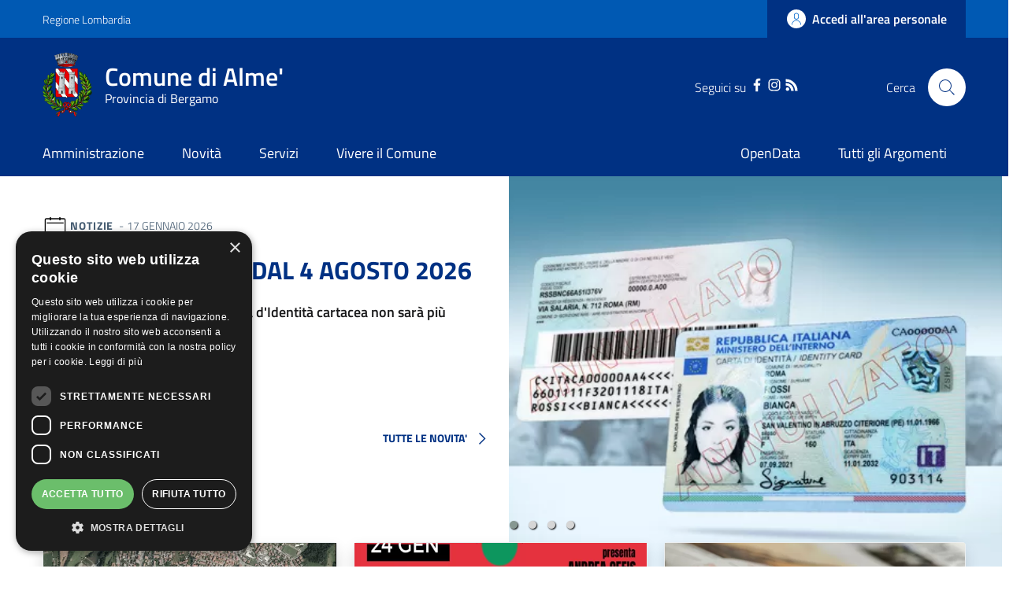

--- FILE ---
content_type: text/html; charset=UTF-8
request_url: https://www.comune.alme.bg.it/
body_size: 19533
content:
<!DOCTYPE html>
<html lang="it" dir="ltr" prefix="content: http://purl.org/rss/1.0/modules/content/  dc: http://purl.org/dc/terms/  foaf: http://xmlns.com/foaf/0.1/  og: http://ogp.me/ns#  rdfs: http://www.w3.org/2000/01/rdf-schema#  schema: http://schema.org/  sioc: http://rdfs.org/sioc/ns#  sioct: http://rdfs.org/sioc/types#  skos: http://www.w3.org/2004/02/skos/core#  xsd: http://www.w3.org/2001/XMLSchema# ">
  <head>
    <meta name="viewport" content="width=device-width, initial-scale=1, shrink-to-fit=no">
    <meta name="description" content="Home | Comune di Alme&#039;">
    <meta charset="utf-8" />
<meta name="Generator" content="Drupal 9 (https://www.drupal.org)" />
<meta name="MobileOptimized" content="width" />
<meta name="HandheldFriendly" content="true" />
<meta name="viewport" content="width=device-width, initial-scale=1.0" />
<link rel="icon" href="/themes/custom/favicon.ico" type="image/vnd.microsoft.icon" />
<script>window.a2a_config=window.a2a_config||{};a2a_config.callbacks=[];a2a_config.overlays=[];a2a_config.templates={};</script>

    <title>Home | Comune di Alme&#039;</title>
    <link rel="stylesheet" media="all" href="/modules/custom/allertalom/vendor/css/allertahome.css?t68g6r" />
<link rel="stylesheet" media="all" href="/core/themes/stable/css/system/components/ajax-progress.module.css?t68g6r" />
<link rel="stylesheet" media="all" href="/core/themes/stable/css/system/components/align.module.css?t68g6r" />
<link rel="stylesheet" media="all" href="/core/themes/stable/css/system/components/autocomplete-loading.module.css?t68g6r" />
<link rel="stylesheet" media="all" href="/core/themes/stable/css/system/components/fieldgroup.module.css?t68g6r" />
<link rel="stylesheet" media="all" href="/core/themes/stable/css/system/components/container-inline.module.css?t68g6r" />
<link rel="stylesheet" media="all" href="/core/themes/stable/css/system/components/clearfix.module.css?t68g6r" />
<link rel="stylesheet" media="all" href="/core/themes/stable/css/system/components/details.module.css?t68g6r" />
<link rel="stylesheet" media="all" href="/core/themes/stable/css/system/components/hidden.module.css?t68g6r" />
<link rel="stylesheet" media="all" href="/core/themes/stable/css/system/components/item-list.module.css?t68g6r" />
<link rel="stylesheet" media="all" href="/core/themes/stable/css/system/components/js.module.css?t68g6r" />
<link rel="stylesheet" media="all" href="/core/themes/stable/css/system/components/nowrap.module.css?t68g6r" />
<link rel="stylesheet" media="all" href="/core/themes/stable/css/system/components/position-container.module.css?t68g6r" />
<link rel="stylesheet" media="all" href="/core/themes/stable/css/system/components/progress.module.css?t68g6r" />
<link rel="stylesheet" media="all" href="/core/themes/stable/css/system/components/reset-appearance.module.css?t68g6r" />
<link rel="stylesheet" media="all" href="/core/themes/stable/css/system/components/resize.module.css?t68g6r" />
<link rel="stylesheet" media="all" href="/core/themes/stable/css/system/components/sticky-header.module.css?t68g6r" />
<link rel="stylesheet" media="all" href="/core/themes/stable/css/system/components/system-status-counter.css?t68g6r" />
<link rel="stylesheet" media="all" href="/core/themes/stable/css/system/components/system-status-report-counters.css?t68g6r" />
<link rel="stylesheet" media="all" href="/core/themes/stable/css/system/components/system-status-report-general-info.css?t68g6r" />
<link rel="stylesheet" media="all" href="/core/themes/stable/css/system/components/tabledrag.module.css?t68g6r" />
<link rel="stylesheet" media="all" href="/core/themes/stable/css/system/components/tablesort.module.css?t68g6r" />
<link rel="stylesheet" media="all" href="/core/themes/stable/css/system/components/tree-child.module.css?t68g6r" />
<link rel="stylesheet" media="all" href="/core/themes/stable/css/views/views.module.css?t68g6r" />
<link rel="stylesheet" media="all" href="/modules/addtoany/css/addtoany.css?t68g6r" />
<link rel="stylesheet" media="all" href="/modules/custom/valutazione_agid/css/valutazioneagid.css?t68g6r" />
<link rel="stylesheet" media="all" href="/core/themes/stable/css/core/assets/vendor/normalize-css/normalize.css?t68g6r" />
<link rel="stylesheet" media="all" href="/core/themes/stable/css/core/normalize-fixes.css?t68g6r" />
<link rel="stylesheet" media="all" href="/core/themes/classy/css/components/progress.css?t68g6r" />
<link rel="stylesheet" media="all" href="/themes/custom/assets/css/bootstrap-italia.css?t68g6r" />
<link rel="stylesheet" media="all" href="/themes/custom/assets/assets/owl_carousel/owl.carousel.css?t68g6r" />
<link rel="stylesheet" media="all" href="/themes/custom/assets/assets/owl_carousel/owl.theme.default.min.css?t68g6r" />
<link rel="stylesheet" media="all" href="/themes/custom/assets/assets/magnific-popup/magnific-popup.css?t68g6r" />
<link rel="stylesheet" media="all" href="/themes/custom/assets/css/main.css?t68g6r" />
<link rel="stylesheet" media="all" href="/themes/custom/assets/css/custom.css?t68g6r" />
<link rel="stylesheet" media="all" href="/themes/custom/assets/css/layout.css?t68g6r" />

    
    <script>window.__PUBLIC_PATH__ = '/themes/custom/assets/fonts'</script>

      <style>
        /* Titillium+Web:300,400,600,700 */

        /* titillium-web-300 - latin-ext_latin */
        @font-face {
          font-family: 'Titillium Web';
          font-style: normal;
          font-weight: 300;
          src: url('/themes/custom/assets/fonts/Titillium_Web/titillium-web-v10-latin-ext_latin-300.eot'); /* IE9 Compat Modes */
          src: local(''),
          url('/themes/custom/assets/fonts/Titillium_Web/titillium-web-v10-latin-ext_latin-300.eot?#iefix') format('embedded-opentype'), /* IE6-IE8 */
          url('/themes/custom/assets/fonts/Titillium_Web/titillium-web-v10-latin-ext_latin-300.woff2') format('woff2'), /* Super Modern Browsers */
          url('/themes/custom/assets/fonts/Titillium_Web/titillium-web-v10-latin-ext_latin-300.woff') format('woff'), /* Modern Browsers */
          url('/themes/custom/assets/fonts/Titillium_Web/titillium-web-v10-latin-ext_latin-300.ttf') format('truetype'), /* Safari, Android, iOS */
          url('/themes/custom/assets/fonts/Titillium_Web/titillium-web-v10-latin-ext_latin-300.svg#TitilliumWeb') format('svg'); /* Legacy iOS */
          font-display: swap;
        }

        /* titillium-web-300italic - latin-ext_latin */
        @font-face {
          font-family: 'Titillium Web';
          font-style: italic;
          font-weight: 300;
          src: url('/themes/custom/assets/fonts/Titillium_Web/titillium-web-v10-latin-ext_latin-300italic.eot'); /* IE9 Compat Modes */
          src: local(''),
          url('/themes/custom/assets/fonts/Titillium_Web/titillium-web-v10-latin-ext_latin-300italic.eot?#iefix') format('embedded-opentype'), /* IE6-IE8 */
          url('/themes/custom/assets/fonts/Titillium_Web/titillium-web-v10-latin-ext_latin-300italic.woff2') format('woff2'), /* Super Modern Browsers */
          url('/themes/custom/assets/fonts/Titillium_Web/titillium-web-v10-latin-ext_latin-300italic.woff') format('woff'), /* Modern Browsers */
          url('/themes/custom/assets/fonts/Titillium_Web/titillium-web-v10-latin-ext_latin-300italic.ttf') format('truetype'), /* Safari, Android, iOS */
          url('/themes/custom/assets/fonts/Titillium_Web/titillium-web-v10-latin-ext_latin-300italic.svg#TitilliumWeb') format('svg'); /* Legacy iOS */
          font-display: swap;
        }

        /* titillium-web-regular - latin-ext_latin */
        @font-face {
          font-family: 'Titillium Web';
          font-style: normal;
          font-weight: 400;
          src: url('/themes/custom/assets/fonts/Titillium_Web/titillium-web-v10-latin-ext_latin-regular.eot'); /* IE9 Compat Modes */
          src: local(''),
          url('/themes/custom/assets/fonts/Titillium_Web/titillium-web-v10-latin-ext_latin-regular.eot?#iefix') format('embedded-opentype'), /* IE6-IE8 */
          url('/themes/custom/assets/fonts/Titillium_Web/titillium-web-v10-latin-ext_latin-regular.woff2') format('woff2'), /* Super Modern Browsers */
          url('/themes/custom/assets/fonts/Titillium_Web/titillium-web-v10-latin-ext_latin-regular.woff') format('woff'), /* Modern Browsers */
          url('/themes/custom/assets/fonts/Titillium_Web/titillium-web-v10-latin-ext_latin-regular.ttf') format('truetype'), /* Safari, Android, iOS */
          url('/themes/custom/assets/fonts/Titillium_Web/titillium-web-v10-latin-ext_latin-regular.svg#TitilliumWeb') format('svg'); /* Legacy iOS */
          font-display: swap;
        }

        /* titillium-web-italic - latin-ext_latin */
        @font-face {
          font-family: 'Titillium Web';
          font-style: italic;
          font-weight: 400;
          src: url('/themes/custom/assets/fonts/Titillium_Web/titillium-web-v10-latin-ext_latin-italic.eot'); /* IE9 Compat Modes */
          src: local(''),
          url('/themes/custom/assets/fonts/Titillium_Web/titillium-web-v10-latin-ext_latin-italic.eot?#iefix') format('embedded-opentype'), /* IE6-IE8 */
          url('/themes/custom/assets/fonts/Titillium_Web/titillium-web-v10-latin-ext_latin-italic.woff2') format('woff2'), /* Super Modern Browsers */
          url('/themes/custom/assets/fonts/Titillium_Web/titillium-web-v10-latin-ext_latin-italic.woff') format('woff'), /* Modern Browsers */
          url('/themes/custom/assets/fonts/Titillium_Web/titillium-web-v10-latin-ext_latin-italic.ttf') format('truetype'), /* Safari, Android, iOS */
          url('/themes/custom/assets/fonts/Titillium_Web/titillium-web-v10-latin-ext_latin-italic.svg#TitilliumWeb') format('svg'); /* Legacy iOS */
          font-display: swap;
        }

        /* titillium-web-600 - latin-ext_latin */
        @font-face {
          font-family: 'Titillium Web';
          font-style: normal;
          font-weight: 600;
          src: url('/themes/custom/assets/fonts/Titillium_Web/titillium-web-v10-latin-ext_latin-600.eot'); /* IE9 Compat Modes */
          src: local(''),
          url('/themes/custom/assets/fonts/Titillium_Web/titillium-web-v10-latin-ext_latin-600.eot?#iefix') format('embedded-opentype'), /* IE6-IE8 */
          url('/themes/custom/assets/fonts/Titillium_Web/titillium-web-v10-latin-ext_latin-600.woff2') format('woff2'), /* Super Modern Browsers */
          url('/themes/custom/assets/fonts/Titillium_Web/titillium-web-v10-latin-ext_latin-600.woff') format('woff'), /* Modern Browsers */
          url('/themes/custom/assets/fonts/Titillium_Web/titillium-web-v10-latin-ext_latin-600.ttf') format('truetype'), /* Safari, Android, iOS */
          url('/themes/custom/assets/fonts/Titillium_Web/titillium-web-v10-latin-ext_latin-600.svg#TitilliumWeb') format('svg'); /* Legacy iOS */
          font-display: swap;
        }

        /* titillium-web-600italic - latin-ext_latin */
        @font-face {
          font-family: 'Titillium Web';
          font-style: italic;
          font-weight: 600;
          src: url('/themes/custom/assets/fonts/Titillium_Web/titillium-web-v10-latin-ext_latin-600italic.eot'); /* IE9 Compat Modes */
          src: local(''),
          url('/themes/custom/assets/fonts/Titillium_Web/titillium-web-v10-latin-ext_latin-600italic.eot?#iefix') format('embedded-opentype'), /* IE6-IE8 */
          url('/themes/custom/assets/fonts/Titillium_Web/titillium-web-v10-latin-ext_latin-600italic.woff2') format('woff2'), /* Super Modern Browsers */
          url('/themes/custom/assets/fonts/Titillium_Web/titillium-web-v10-latin-ext_latin-600italic.woff') format('woff'), /* Modern Browsers */
          url('/themes/custom/assets/fonts/Titillium_Web/titillium-web-v10-latin-ext_latin-600italic.ttf') format('truetype'), /* Safari, Android, iOS */
          url('/themes/custom/assets/fonts/Titillium_Web/titillium-web-v10-latin-ext_latin-600italic.svg#TitilliumWeb') format('svg'); /* Legacy iOS */
          font-display: swap;
        }

        /* titillium-web-700 - latin-ext_latin */
        @font-face {
          font-family: 'Titillium Web';
          font-style: normal;
          font-weight: 700;
          src: url('/themes/custom/assets/fonts/Titillium_Web/titillium-web-v10-latin-ext_latin-700.eot'); /* IE9 Compat Modes */
          src: local(''),
          url('/themes/custom/assets/fonts/Titillium_Web/titillium-web-v10-latin-ext_latin-700.eot?#iefix') format('embedded-opentype'), /* IE6-IE8 */
          url('/themes/custom/assets/fonts/Titillium_Web/titillium-web-v10-latin-ext_latin-700.woff2') format('woff2'), /* Super Modern Browsers */
          url('/themes/custom/assets/fonts/Titillium_Web/titillium-web-v10-latin-ext_latin-700.woff') format('woff'), /* Modern Browsers */
          url('/themes/custom/assets/fonts/Titillium_Web/titillium-web-v10-latin-ext_latin-700.ttf') format('truetype'), /* Safari, Android, iOS */
          url('/themes/custom/assets/fonts/Titillium_Web/titillium-web-v10-latin-ext_latin-700.svg#TitilliumWeb') format('svg'); /* Legacy iOS */
          font-display: swap;
        }

        /* titillium-web-700italic - latin-ext_latin */
        @font-face {
          font-family: 'Titillium Web';
          font-style: italic;
          font-weight: 700;
          src: url('/themes/custom/assets/fonts/Titillium_Web/titillium-web-v10-latin-ext_latin-700italic.eot'); /* IE9 Compat Modes */
          src: local(''),
          url('/themes/custom/assets/fonts/Titillium_Web/titillium-web-v10-latin-ext_latin-700italic.eot?#iefix') format('embedded-opentype'), /* IE6-IE8 */
          url('/themes/custom/assets/fonts/Titillium_Web/titillium-web-v10-latin-ext_latin-700italic.woff2') format('woff2'), /* Super Modern Browsers */
          url('/themes/custom/assets/fonts/Titillium_Web/titillium-web-v10-latin-ext_latin-700italic.woff') format('woff'), /* Modern Browsers */
          url('/themes/custom/assets/fonts/Titillium_Web/titillium-web-v10-latin-ext_latin-700italic.ttf') format('truetype'), /* Safari, Android, iOS */
          url('/themes/custom/assets/fonts/Titillium_Web/titillium-web-v10-latin-ext_latin-700italic.svg#TitilliumWeb') format('svg'); /* Legacy iOS */
          font-display: swap;
        }

      </style>

  </head>
    <body class="user-anonymous path-frontpage">
        <a href="#main-content" class="visually-hidden focusable">
      Salta al contenuto principale
    </a>
    
      <div class="dialog-off-canvas-main-canvas" data-off-canvas-main-canvas>
    <div id="page-front">
      
<a href="#" aria-hidden="true" title="Back To Top" data-attribute="back-to-top" class="back-to-top   ">
  <svg class="icon-light icon"><use
    href="/themes/custom/assets/svg/sprite.svg#it-arrow-up"
    xlink:href="/themes/custom/assets/svg/sprite.svg#it-arrow-up"
  ></use></svg></a>
      <header class="it-header-wrapper it-header-sticky">
      <div class="it-header-slim-wrapper">
    <div class="container">
      <div class="row">
        <div class="col-12">
          <div class="it-header-slim-wrapper-content">
            <a class="d-none d-lg-block navbar-brand" href="https://www.regione.lombardia.it/wps/portal/istituzionale/" target="_blank">Regione Lombardia</a>
            <div class="nav-mobile">
              <nav>
                                                    <a href="https://www.regione.lombardia.it/wps/portal/istituzionale/" target="_blank" class="it-opener d-lg-none">
                    <span>Regione Lombardia</span>
                                      </a>
                  <div class="link-list-wrapper collapse" id="slim-menu-collapsed-breakpoint">
                    
                  </div>
                              </nav>
            </div>
            <div class="it-header-slim-right-zone">
                                                                                <a data-element="personal-area-login" title="Accesso Area Riservata" href="/area-riservata" class="btn btn-primary btn-icon btn-full accesso_button_header">
                    <span class="rounded-icon">
                      <svg class="icon-primary icon"><use
    href="/themes/custom/assets/svg/sprite.svg#it-user"
    xlink:href="/themes/custom/assets/svg/sprite.svg#it-user"
  ></use></svg>                    </span>
                    <span class="d-none d-lg-block">Accedi all'area personale</span>
                  </a>
                                          </div>
          </div>
        </div>
      </div>
    </div>
  </div>
    <div class="it-nav-wrapper">
      
<div class="it-header-center-wrapper">
  <div class="container">
    <div class="row">
      <div class="col-12">
        <div class="it-header-center-content-wrapper">
                      <div class="it-brand-wrapper">
                <div id="it-region-brand" class="region brand">
    <div id="it-block-brandingdelsito" class="block block-system block-system-branding-block">
  
    
      <div class="d-inline-flex">
        <a href="/" title="Home" rel="home">
                                                      <img src="/themes/custom/logo.png" alt="Home" class="icon img-fluid" />
                                  <div class="it-brand-text">
                          <h2 class="no_toc">Comune di Alme&#039;</h2>
                        <h3 class="no_toc d-none d-md-block">Provincia di Bergamo</h3>
          </div>
        </a>
            <a aria-label="Collegamento a sito esterno - Sito Unione Europea - nuova finestra" href="https://europa.eu/european-union/index_it" target="blank" title="Sito Unione Europea" class="logo_unione_eu" data-focus-mouse="false">
                <img alt="Logo Unione Europea" src="/sites/default/files/footer/europa.png" width="200px">
            </a>
    </div>
</div>

  </div>

            </div>
                    <div class="it-right-zone">
        <div class="it-socials d-none d-md-flex" style="justify-content: right">
    <span style="margin-right: 10px">Seguici su</span>
    <div class="row" style="max-width: 40% !important;">
                        <div class="col-md-4" style="text-align: center; ">
            <a aria-label="Facebook" href="https://www.facebook.com/Comunedialme" target="_blank">
              <svg class="icon"><use
    href="/themes/custom/assets/svg/sprite.svg#it-facebook"
    xlink:href="/themes/custom/assets/svg/sprite.svg#it-facebook"
  ></use></svg>            </a>
          </div>
                                <div class="col-md-4" style="text-align: center; ">
            <a aria-label="Instagram" href="https://www.instagram.com/comunedialme/" target="_blank">
              <svg class="icon"><use
    href="/themes/custom/assets/svg/sprite.svg#it-instagram"
    xlink:href="/themes/custom/assets/svg/sprite.svg#it-instagram"
  ></use></svg>            </a>
          </div>
                                <div class="col-md-4" style="text-align: center; ">
            <a aria-label="RSS" href="https://www.comune.alme.bg.it/rss.xml" target="_blank">
              <svg class="icon"><use
    href="/themes/custom/assets/svg/sprite.svg#it-rss"
    xlink:href="/themes/custom/assets/svg/sprite.svg#it-rss"
  ></use></svg>            </a>
          </div>
                  </div>
  </div>


                                                                                                                                                                                                            
        <div class="it-search-wrapper">
      <span class="d-none d-md-block">Cerca</span>
      <a class="search-link rounded-icon" id="modal_ricerca" aria-label="Cerca" href="#" data-target="#search-modal" data-toggle="modal">
        <svg class="icon"><use
    href="/themes/custom/assets/svg/sprite.svg#it-search"
    xlink:href="/themes/custom/assets/svg/sprite.svg#it-search"
  ></use></svg>      </a>
    </div>
  </div>
        </div>
      </div>
    </div>
  </div>
</div>
      <div class="it-header-navbar-wrapper">
  <div class="container">
    <div class="row">
      <div class="col-12">
                    <div id="it-region-header-nav" class="region header_nav">
        <nav
      role="navigation"
      aria-labelledby="main-menu"
      class="navbar navbar-expand-lg has-megamenu"
    >
      <button class="custom-navbar-toggler" type="button" aria-controls="main-menu" aria-expanded="false" aria-label="Toggle navigation" data-target="#main-menu">
        <svg class="icon"><use
    href="/themes/custom/assets/svg/sprite.svg#it-burger"
    xlink:href="/themes/custom/assets/svg/sprite.svg#it-burger"
  ></use></svg>      </button>
      <div class="navbar-collapsable" id="main-menu" style="display: none;">
        <div class="overlay" style="display: none;"></div>
        <div class="close-div sr-only">
          <button class="btn close-menu" type="button"><span class="it-close"></span>Close</button>
        </div>

                <h2 id="main-menu-title" class="visually-hidden">Main Menu</h2>
                                                                    <div class="menu-wrapper display-flex-mobile">
          
  <ul data-block="italiagov_main_menu" class="navbar-nav" data-element="main-navigation">
                
        
                  <li class="nav-item collapsed">

                      
                      
      <a
        data-element="management"
        target="_self"
        class="nav-link  collapsed  link-list link-primary"
        
        href="/amministrazione"
              >
        <span>Amministrazione</span>

                              </a>

                       </li>
              
        
                  <li class="nav-item collapsed">

                      
                      
      <a
        data-element="news"
        target="_self"
        class="nav-link  collapsed  link-list link-primary"
        
        href="/novita"
              >
        <span>Novità</span>

                              </a>

                       </li>
              
        
                  <li class="nav-item">

                      
                      
      <a
        data-element="all-services"
        target="_self"
        class="nav-link    link-list link-primary"
        
        href="/servizi"
              >
        <span>Servizi</span>

                              </a>

                       </li>
              
        
                  <li class="nav-item collapsed">

                      
                      
      <a
        data-element="live"
        target="_self"
        class="nav-link  collapsed  link-list link-primary"
        
        href="/vivere-il-comune"
              >
        <span>Vivere il Comune</span>

                              </a>

                       </li>
   </ul>


    
<div class="menumob_hide_desktop ordine-1-mobile" style=" margin-top: 45px !important;">
        <div style="margin-top: 15px; margin-left: 20px !important;">
        <div class="row">
            <div class="col-4">
                <img src="/themes/custom/logo.webp" alt="" width="80px">
            </div>
            <div class="col-8">
                <h3 style="padding-top: 12px !important;">Comune di</h3>
                                <h3 style="">Alme'</h3>
            </div>
        </div>
    </div>
</div>

<div class="menumob_hide_desktop ordine-3-mobile" style="margin-top: 25px;">
<div style="margin-left: 25px !important;" class="lista_social_menu_mobile">
    Seguici su
    <ul style="display: inline-flex !important; list-style: none; padding-left: 0;">
                <li><a href="https://www.facebook.com/Comunedialme" target="_blank"><svg class="icon"><use href="/themes/custom/assets/svg/sprite.svg#it-facebook" xlink:href="/themes/custom/assets/svg/sprite.svg#it-facebook"></use></svg></a></li>
                        <li><a href="https://www.instagram.com/comunedialme/" target="_blank"><svg class="icon"><use href="/themes/custom/assets/svg/sprite.svg#it-instagram" xlink:href="/themes/custom/assets/svg/sprite.svg#it-instagram"></use></svg></a></li>
                                <li><a href="https://www.comune.alme.bg.it/rss.xml" target="_blank"><svg class="icon"><use href="/themes/custom/assets/svg/sprite.svg#it-rss" xlink:href="/themes/custom/assets/svg/sprite.svg#it-rss"></use></svg></a></li>
                                            </ul>
</div>
</div>
  <ul data-block="navigazionedx" class="navbar-nav" data-element="main-navigation">
                
        
                  <li class="nav-item">

                      
                      
      <a
        data-element=""
        target="_blank"
        class="nav-link    link-list link-primary"
        
        href="https://www.opendata.comune.alme.bg.it"
              >
        <span>OpenData</span>

                              </a>

                       </li>
              
        
                  <li class="nav-item">

                      
                      
      <a
        data-element=""
        target="_self"
        class="nav-link    link-list link-primary"
        
        href="/argomenti"
              >
        <span>Tutti gli Argomenti</span>

                              </a>

                       </li>
   </ul>


    
<div class="menumob_hide_desktop ordine-1-mobile" style=" margin-top: 45px !important;">
        <div style="margin-top: 15px; margin-left: 20px !important;">
        <div class="row">
            <div class="col-4">
                <img src="/themes/custom/logo.webp" alt="" width="80px">
            </div>
            <div class="col-8">
                <h3 style="padding-top: 12px !important;">Comune di</h3>
                                <h3 style="">Alme'</h3>
            </div>
        </div>
    </div>
</div>

<div class="menumob_hide_desktop ordine-3-mobile" style="margin-top: 25px;">
<div style="margin-left: 25px !important;" class="lista_social_menu_mobile">
    Seguici su
    <ul style="display: inline-flex !important; list-style: none; padding-left: 0;">
                <li><a href="https://www.facebook.com/Comunedialme" target="_blank"><svg class="icon"><use href="/themes/custom/assets/svg/sprite.svg#it-facebook" xlink:href="/themes/custom/assets/svg/sprite.svg#it-facebook"></use></svg></a></li>
                        <li><a href="https://www.instagram.com/comunedialme/" target="_blank"><svg class="icon"><use href="/themes/custom/assets/svg/sprite.svg#it-instagram" xlink:href="/themes/custom/assets/svg/sprite.svg#it-instagram"></use></svg></a></li>
                                <li><a href="https://www.comune.alme.bg.it/rss.xml" target="_blank"><svg class="icon"><use href="/themes/custom/assets/svg/sprite.svg#it-rss" xlink:href="/themes/custom/assets/svg/sprite.svg#it-rss"></use></svg></a></li>
                                            </ul>
</div>
</div>
        </div>
      </div>
    </nav>

  </div>

              </div>
    </div>
  </div>
</div>
    </div>
  </header>
  
  <div class="home-first-row-full-width__wrapper">
      <div id="it-region-home-first-row-full-width" class="region home_first_row_full_width">
    <div class="views-element-container block block-views block-views-blockavvisi-importanti-block-1" id="it-block-views-block-avvisi-importanti">
  
    
      <div data-block="views_block__avvisi_importanti"><div class="view view-avvisi-importanti view-id-avvisi_importanti view-display-id-block_1 js-view-dom-id-2b167fb78c4082c68381003c76cbadba7d4b3616749f54861c865a2ff47976af">
  
    
      
  
          </div>
</div>

  </div>
<div class="views-element-container block block-views block-views-blocknews-homepage-block-1" id="it-block-views-news-homepage-block-1">
  
    
      <div data-block="views_news_homepage_block_1"><div class="view view-news-homepage view-id-news_homepage view-display-id-block_1 js-view-dom-id-d77d0afc75ca837b9f2c19f6a041a41b1189f48209f6d94255cfcdc02e6afefb">
  
    
      
                
<div class="row">
    <div class="owl-carousel owl-theme owl-carousel-news">
       
                        <div class="item container">
                    <div class="row">
                                                
                        <div class="col-lg-6 order-lg-2">
                                                        <div class="immagine_slider_news" style="background-image: url(/sites/default/files/styles/webp/public/2025-06/cie-immagine_0.png.webp?itok=KsUku5Xj)"></div>
                        </div>

                                                <div class="col-lg-6 order-lg-1 pb-100">
                            <div class="card">
                                <div class="card-body pb-4 pl-0 pt-5">
                                    <div class="category-top">
                                        <svg class="icon">
                                            <use href="/themes/custom/assets/svg/sprite.svg#it-calendar" xlink:href="/themes/custom/assets/svg/sprite.svg#it-calendar"></use>
                                        </svg>
										  										                                        <a class="category" href="./novita/news">Notizie</a>
																				   <span class="data">17 Gennaio 2026</span>
                                    </div>
                                    <h3  class="mt-20 mb-20"><a class="link_to_news" href="/novita/news/cie-obbligatoria-dal-4-agosto-2026-0">CIE OBBLIGATORIA DAL 4 AGOSTO 2026 </a></h3>
                                    <p class="card-text">
                                                                                <p><span><span>A partire dal <strong><span>4 agosto 2026</span></strong> <strong>la Carta d'Identità cartacea non sarà più valida,</strong> …</span></span></p>
                                    </p>
                                                                            <p class="mb-1"><b>Argomenti:</b></p>
                                        <p class="tag-categorie"> <a href="/argomenti/viaggi" hreflang="it">Viaggi</a></p>
                                                                    </div>
                            </div>
                            <div class="slider_novità_slider_link">
                                <div class="col-md-12 text-right">
                                    <a class="novità_slider_link pulsante_leggi_dipiu" href="./novita" data-focus-mouse="false">
                                        <span class="text">TUTTE LE NOVITA'</span>
                                        <svg class="icon">
                                            <use href="/themes/custom/assets/svg/sprite.svg#it-chevron-right" xlink:href="/themes/custom/assets/svg/sprite.svg#it-chevron-right"></use>
                                        </svg>
                                    </a>
                                </div>
                            </div>
                        </div>
                    </div>
            </div>
                        <div class="item container">
                    <div class="row">
                                                
                        <div class="col-lg-6 order-lg-2">
                                                        <div class="immagine_slider_news" style="background-image: url(/sites/default/files/styles/webp/public/2022-12/scuola.jpg.webp?itok=eEqZkAEz)"></div>
                        </div>

                                                <div class="col-lg-6 order-lg-1 pb-100">
                            <div class="card">
                                <div class="card-body pb-4 pl-0 pt-5">
                                    <div class="category-top">
                                        <svg class="icon">
                                            <use href="/themes/custom/assets/svg/sprite.svg#it-calendar" xlink:href="/themes/custom/assets/svg/sprite.svg#it-calendar"></use>
                                        </svg>
										  										                                        <a class="category" href="./novita/news">Notizie</a>
																				   <span class="data">11 Dicembre 2025</span>
                                    </div>
                                    <h3  class="mt-20 mb-20"><a class="link_to_news" href="/novita/news/sciopero-generale-del-12122025">Sciopero Generale del 12/12/2025</a></h3>
                                    <p class="card-text">
                                                                                <p><span><span>Si informano i genitori degli alunni iscritti ai servizi: <strong>mensa scolastica, pre-scuola e pre-scuola anticipato </strong>che…</span></span></p>
                                    </p>
                                                                            <p class="mb-1"><b>Argomenti:</b></p>
                                        <p class="tag-categorie"> <a href="/argomenti/istruzione" hreflang="it">Istruzione</a></p>
                                                                    </div>
                            </div>
                            <div class="slider_novità_slider_link">
                                <div class="col-md-12 text-right">
                                    <a class="novità_slider_link pulsante_leggi_dipiu" href="./novita" data-focus-mouse="false">
                                        <span class="text">TUTTE LE NOVITA'</span>
                                        <svg class="icon">
                                            <use href="/themes/custom/assets/svg/sprite.svg#it-chevron-right" xlink:href="/themes/custom/assets/svg/sprite.svg#it-chevron-right"></use>
                                        </svg>
                                    </a>
                                </div>
                            </div>
                        </div>
                    </div>
            </div>
                        <div class="item container">
                    <div class="row">
                                                
                        <div class="col-lg-6 order-lg-2">
                                                        <div class="immagine_slider_news" style="background-image: url(/sites/default/files/styles/webp/public/2022-12/scuola.jpg.webp?itok=eEqZkAEz)"></div>
                        </div>

                                                <div class="col-lg-6 order-lg-1 pb-100">
                            <div class="card">
                                <div class="card-body pb-4 pl-0 pt-5">
                                    <div class="category-top">
                                        <svg class="icon">
                                            <use href="/themes/custom/assets/svg/sprite.svg#it-calendar" xlink:href="/themes/custom/assets/svg/sprite.svg#it-calendar"></use>
                                        </svg>
										  										                                        <a class="category" href="./novita/news">Notizie</a>
																				   <span class="data">27 Novembre 2025</span>
                                    </div>
                                    <h3  class="mt-20 mb-20"><a class="link_to_news" href="/novita/news/sciopero-generale-del-28112025">Sciopero Generale del 28/11/2025</a></h3>
                                    <p class="card-text">
                                                                                <p><span><span>Si informano i genitori degli alunni iscritti ai servizi: <strong>mensa scolastica, pre-scuola e pre-scuola anticipato </strong>che…</span></span></p>
                                    </p>
                                                                            <p class="mb-1"><b>Argomenti:</b></p>
                                        <p class="tag-categorie"> <a href="/argomenti/istruzione" hreflang="it">Istruzione</a></p>
                                                                    </div>
                            </div>
                            <div class="slider_novità_slider_link">
                                <div class="col-md-12 text-right">
                                    <a class="novità_slider_link pulsante_leggi_dipiu" href="./novita" data-focus-mouse="false">
                                        <span class="text">TUTTE LE NOVITA'</span>
                                        <svg class="icon">
                                            <use href="/themes/custom/assets/svg/sprite.svg#it-chevron-right" xlink:href="/themes/custom/assets/svg/sprite.svg#it-chevron-right"></use>
                                        </svg>
                                    </a>
                                </div>
                            </div>
                        </div>
                    </div>
            </div>
                        <div class="item container">
                    <div class="row">
                                                
                        <div class="col-lg-6 order-lg-2">
                                                        <div class="immagine_slider_news" style="background-image: url(/sites/default/files/styles/webp/public/2023-10/sacchi_gialli_0.jpg.webp?itok=KxhipYsv)"></div>
                        </div>

                                                <div class="col-lg-6 order-lg-1 pb-100">
                            <div class="card">
                                <div class="card-body pb-4 pl-0 pt-5">
                                    <div class="category-top">
                                        <svg class="icon">
                                            <use href="/themes/custom/assets/svg/sprite.svg#it-calendar" xlink:href="/themes/custom/assets/svg/sprite.svg#it-calendar"></use>
                                        </svg>
										  										                                        <a class="category" href="./novita/news">Notizie</a>
																				   <span class="data">16 Ottobre 2025</span>
                                    </div>
                                    <h3  class="mt-20 mb-20"><a class="link_to_news" href="/novita/news/distribuzione-sacchi-gialli">Distribuzione sacchi gialli</a></h3>
                                    <p class="card-text">
                                                                                <p>Distribuzione dei sacchi per il conferimento degli imballaggi in plastica</p>
                                    </p>
                                                                            <p class="mb-1"><b>Argomenti:</b></p>
                                        <p class="tag-categorie"> <a href="/argomenti/gestione-rifiuti" hreflang="it">Gestione rifiuti</a></p>
                                                                    </div>
                            </div>
                            <div class="slider_novità_slider_link">
                                <div class="col-md-12 text-right">
                                    <a class="novità_slider_link pulsante_leggi_dipiu" href="./novita" data-focus-mouse="false">
                                        <span class="text">TUTTE LE NOVITA'</span>
                                        <svg class="icon">
                                            <use href="/themes/custom/assets/svg/sprite.svg#it-chevron-right" xlink:href="/themes/custom/assets/svg/sprite.svg#it-chevron-right"></use>
                                        </svg>
                                    </a>
                                </div>
                            </div>
                        </div>
                    </div>
            </div>
        </div>
</div>

      
          </div>
</div>

  </div>

  </div>

  </div>

  <div class="home-first-row__wrapper">
    <div class="home-first-row container">
      <div class="row">

                  <div class="col home-first-row__col home-first-row__first">
              <div id="it-region-home-first-row-first" class="region home_first_row_first">
    <div class="views-element-container block block-views block-views-blocksezioni-importanti-block-2" id="it-block-views-block-sezioni-importanti-block-2">
  
    
      <div data-block="views_block__sezioni_importanti_block_2"><div class="view view-sezioni-importanti view-id-sezioni_importanti view-display-id-block_2 js-view-dom-id-9a2ca2852aa83b6a6e9094db754fb743b29ea1a0cba83ae2f8c59fa48e62655a">
  
    
      
                



<div class="row">
            
                <div class="col-lg-4 col-md-6 mb-30 col-sm-6 mb-30 col-tax-list" style="z-index: 5 !important;">
                                                        
            <div class="card card-teaser card-teaser-image card-flex no-after rounded shadow h-100 ">
                <div class="card-image-wrapper with-read-more">
                    <div class="card-body pb-5">
                        <div class="category-top" style="margin-bottom: 0 !important;">
                                                                                    <div class="card-image card-image-rounded pb-5 background_image" style="background-image: url('/sites/default/files/styles/webp_simple/public/2026-01/aerofotogrammetrico_alme.png.webp?itok=R65YC0rO'); height: 120px; margin-top: 0 !important; "></div>
                                                            <div class="p-4">
                                <svg class="icon">
                                    <use href="/themes/custom/assets/svg/sprite.svg#it-note" xlink:href="/themes/custom/assets/svg/sprite.svg#it-note"></use>
                                </svg>

                                                                    <a href="/novita/news" class="category link_sezioni_imp">News</a> - 15 Gennaio 2026
                                                            </div>
                        </div>
                        <div class="p-0 pl-4 pr-4">
                            <h5 class="card-title font-weight-semibold mb-2"><a href="/novita/news/avvio-del-procedimento-di-aggiornamento-della-zonizzazione-acustica-del-territorio-comunale">AVVIO DEL PROCEDIMENTO DI AGGIORNAMENTO DELLA ZONIZZAZIONE ACUSTICA…</a></h5>

                            <p class="card-text"><p>Avvio del procedimento di redazione dell'aggiornamento della zonizzazione acustica del…</p></p>

                                                            <p class="tag-categorie"> <a href="/argomenti/urbanizzazione" hreflang="it">Urbanizzazione</a>

                                </p>
                                                    </div>
                    </div>
                    <a href="/novita/news/avvio-del-procedimento-di-aggiornamento-della-zonizzazione-acustica-del-territorio-comunale" class="read-more-news-list pulsante_leggi_dipiu">LEGGI DI PIÙ
                        <svg class="icon">
                            <use href="/themes/custom/assets/svg/sprite.svg#it-chevron-right" xlink:href="/themes/custom/assets/svg/sprite.svg#it-chevron-right"></use>
                        </svg>
                    </a>
                    
                    
                </div>

            </div>

        </div>
            
                <div class="col-lg-4 col-md-6 mb-30 col-sm-6 mb-30 col-tax-list" style="z-index: 5 !important;">
                                                        
            <div class="card card-teaser card-teaser-image card-flex no-after rounded shadow h-100 ">
                <div class="card-image-wrapper with-read-more">
                    <div class="card-body pb-5">
                        <div class="category-top" style="margin-bottom: 0 !important;">
                                                                                    <div class="card-image card-image-rounded pb-5 background_image" style="background-image: url('/sites/default/files/styles/webp_simple/public/2026-01/corrida_2026_tabellone.jpg.webp?itok=AeYPh1bG'); height: 120px; margin-top: 0 !important; "></div>
                                                            <div class="p-4">
                                <svg class="icon">
                                    <use href="/themes/custom/assets/svg/sprite.svg#it-note" xlink:href="/themes/custom/assets/svg/sprite.svg#it-note"></use>
                                </svg>

                                                                    <a href="/novita/news" class="category link_sezioni_imp">News</a> - 15 Gennaio 2026
                                                            </div>
                        </div>
                        <div class="p-0 pl-4 pr-4">
                            <h5 class="card-title font-weight-semibold mb-2"><a href="/novita/news/la-nostra-corrida">La "Nostra Corrida"</a></h5>

                            <p class="card-text"><p><span><span><span>Sabato 24 gennaio al Teatro Serassi di Villa d'Almè.</span></span></span></p></p>

                                                            <p class="tag-categorie"> <a href="/argomenti/tempo-libero" hreflang="it">Tempo libero</a>

                                </p>
                                                    </div>
                    </div>
                    <a href="/novita/news/la-nostra-corrida" class="read-more-news-list pulsante_leggi_dipiu">LEGGI DI PIÙ
                        <svg class="icon">
                            <use href="/themes/custom/assets/svg/sprite.svg#it-chevron-right" xlink:href="/themes/custom/assets/svg/sprite.svg#it-chevron-right"></use>
                        </svg>
                    </a>
                    
                    
                </div>

            </div>

        </div>
            
                <div class="col-lg-4 col-md-6 mb-30 col-sm-6 mb-30 col-tax-list" style="z-index: 5 !important;">
                                                        
            <div class="card card-teaser card-teaser-image card-flex no-after rounded shadow h-100 ">
                <div class="card-image-wrapper with-read-more">
                    <div class="card-body pb-5">
                        <div class="category-top" style="margin-bottom: 0 !important;">
                                                                                    <div class="card-image card-image-rounded pb-5 background_image" style="background-image: url('/sites/default/files/styles/webp_simple/public/2023-07/newspapers-g7202da3df_1920.jpg.webp?itok=ekQvBIRR'); height: 120px; margin-top: 0 !important; "></div>
                                                            <div class="p-4">
                                <svg class="icon">
                                    <use href="/themes/custom/assets/svg/sprite.svg#it-note" xlink:href="/themes/custom/assets/svg/sprite.svg#it-note"></use>
                                </svg>

                                                                    <a href="/novita/comunicati-stampa" class="category link_sezioni_imp">Comunicati Stampa</a> - 15 Gennaio 2026
                                                            </div>
                        </div>
                        <div class="p-0 pl-4 pr-4">
                            <h5 class="card-title font-weight-semibold mb-2"><a href="/novita/comunicati-stampa/alme-comune-dicembre-2025">"Almè in Comune" - dicembre 2025</a></h5>

                            <p class="card-text"><p>Notiziario comunale dicembre 2025</p></p>

                                                            <p class="tag-categorie"> <a href="/argomenti/comunicazione-istituzionale" hreflang="it">Comunicazione istituzionale</a>

                                </p>
                                                    </div>
                    </div>
                    <a href="/novita/comunicati-stampa/alme-comune-dicembre-2025" class="read-more-news-list pulsante_leggi_dipiu">LEGGI DI PIÙ
                        <svg class="icon">
                            <use href="/themes/custom/assets/svg/sprite.svg#it-chevron-right" xlink:href="/themes/custom/assets/svg/sprite.svg#it-chevron-right"></use>
                        </svg>
                    </a>
                                                                
                </div>

            </div>

        </div>
            
                <div class="col-lg-4 col-md-6 mb-30 col-sm-6 mb-30 col-tax-list" style="z-index: 5 !important;">
                                                        
            <div class="card card-teaser card-teaser-image card-flex no-after rounded shadow h-100 ">
                <div class="card-image-wrapper with-read-more">
                    <div class="card-body pb-5">
                        <div class="category-top" style="margin-bottom: 0 !important;">
                                                                                    <div class="card-image card-image-rounded pb-5 background_image" style="background-image: url('/sites/default/files/styles/webp_simple/public/2025-04/sicurezza-cantieri-stradali.jpg.webp?itok=qNpaBJ4b'); height: 120px; margin-top: 0 !important; "></div>
                                                            <div class="p-4">
                                <svg class="icon">
                                    <use href="/themes/custom/assets/svg/sprite.svg#it-note" xlink:href="/themes/custom/assets/svg/sprite.svg#it-note"></use>
                                </svg>

                                                                    <a href="/novita/news" class="category link_sezioni_imp">News</a> - 9 Gennaio 2026
                                                            </div>
                        </div>
                        <div class="p-0 pl-4 pr-4">
                            <h5 class="card-title font-weight-semibold mb-2"><a href="/novita/news/ordinanza-nr3-alme-dei-sentieri-ponte-regina-edison">ORDINANZA NR.3 ALME' IN VIA DEI SENTIERI, VIA PONTE REGINA, VIA…</a></h5>

                            <p class="card-text"><p>Ad Almè a seguito dei lavori di realizzazione della tranvia leggera, sono state introdotte delle…</p></p>

                                                            <p class="tag-categorie"> <a href="/argomenti/polizia" hreflang="it">Polizia</a>

                                </p>
                                                    </div>
                    </div>
                    <a href="/novita/news/ordinanza-nr3-alme-dei-sentieri-ponte-regina-edison" class="read-more-news-list pulsante_leggi_dipiu">LEGGI DI PIÙ
                        <svg class="icon">
                            <use href="/themes/custom/assets/svg/sprite.svg#it-chevron-right" xlink:href="/themes/custom/assets/svg/sprite.svg#it-chevron-right"></use>
                        </svg>
                    </a>
                    
                    
                </div>

            </div>

        </div>
            
                <div class="col-lg-4 col-md-6 mb-30 col-sm-6 mb-30 col-tax-list" style="z-index: 5 !important;">
                                                        
            <div class="card card-teaser card-teaser-image card-flex no-after rounded shadow h-100 ">
                <div class="card-image-wrapper with-read-more">
                    <div class="card-body pb-5">
                        <div class="category-top" style="margin-bottom: 0 !important;">
                                                                                    <div class="card-image card-image-rounded pb-5 background_image" style="background-image: url('/sites/default/files/styles/webp_simple/public/2023-12/chiusura2023.jpg.webp?itok=rl62qqvB'); height: 120px; margin-top: 0 !important; "></div>
                                                            <div class="p-4">
                                <svg class="icon">
                                    <use href="/themes/custom/assets/svg/sprite.svg#it-note" xlink:href="/themes/custom/assets/svg/sprite.svg#it-note"></use>
                                </svg>

                                                                    <a href="/novita/news" class="category link_sezioni_imp">News</a> - 24 Dicembre 2025
                                                            </div>
                        </div>
                        <div class="p-0 pl-4 pr-4">
                            <h5 class="card-title font-weight-semibold mb-2"><a href="/novita/news/biblioteca-chiusa-dal-31-dicembre-al-6-gennaio">Biblioteca chiusa dal 31 dicembre al 6 gennaio</a></h5>

                            <p class="card-text"><p>Durante il periodo natalizio la Biblioteca resterà chiusa dal 31 dicembre al 6 gennaio.</p></p>

                                                            <p class="tag-categorie"> <a href="/argomenti/comunicazione-istituzionale" hreflang="it">Comunicazione istituzionale</a>

                                </p>
                                                    </div>
                    </div>
                    <a href="/novita/news/biblioteca-chiusa-dal-31-dicembre-al-6-gennaio" class="read-more-news-list pulsante_leggi_dipiu">LEGGI DI PIÙ
                        <svg class="icon">
                            <use href="/themes/custom/assets/svg/sprite.svg#it-chevron-right" xlink:href="/themes/custom/assets/svg/sprite.svg#it-chevron-right"></use>
                        </svg>
                    </a>
                    
                    
                </div>

            </div>

        </div>
            
                <div class="col-lg-4 col-md-6 mb-30 col-sm-6 mb-30 col-tax-list" style="z-index: 5 !important;">
                                                        
            <div class="card card-teaser card-teaser-image card-flex no-after rounded shadow h-100 ">
                <div class="card-image-wrapper with-read-more">
                    <div class="card-body pb-5">
                        <div class="category-top" style="margin-bottom: 0 !important;">
                                                                                    <div class="card-image card-image-rounded pb-5 background_image" style="background-image: url('/sites/default/files/styles/webp_simple/public/2025-05/aerofotogrammetrico_alme_comp2.png.webp?itok=TQTClS7l'); height: 120px; margin-top: 0 !important; "></div>
                                                            <div class="p-4">
                                <svg class="icon">
                                    <use href="/themes/custom/assets/svg/sprite.svg#it-note" xlink:href="/themes/custom/assets/svg/sprite.svg#it-note"></use>
                                </svg>

                                                                    <a href="/novita/news" class="category link_sezioni_imp">News</a> - 23 Dicembre 2025
                                                            </div>
                        </div>
                        <div class="p-0 pl-4 pr-4">
                            <h5 class="card-title font-weight-semibold mb-2"><a href="/novita/news/avviso-di-adozione-del-nuovo-regolamento-edilizio-comunale">AVVISO DI ADOZIONE DEL NUOVO REGOLAMENTO EDILIZIO COMUNALE</a></h5>

                            <p class="card-text"><p><span><span><span>Si comunica che con deliberazione del Consiglio Comunale n. 31 in data 18…</span></span></span></p></p>

                                                            <p class="tag-categorie"> <a href="/argomenti/urbanizzazione" hreflang="it">Urbanizzazione</a>

                                </p>
                                                    </div>
                    </div>
                    <a href="/novita/news/avviso-di-adozione-del-nuovo-regolamento-edilizio-comunale" class="read-more-news-list pulsante_leggi_dipiu">LEGGI DI PIÙ
                        <svg class="icon">
                            <use href="/themes/custom/assets/svg/sprite.svg#it-chevron-right" xlink:href="/themes/custom/assets/svg/sprite.svg#it-chevron-right"></use>
                        </svg>
                    </a>
                    
                    
                </div>

            </div>

        </div>
            
                <div class="col-lg-4 col-md-6 mb-30 col-sm-6 mb-30 col-tax-list" style="z-index: 5 !important;">
                                                        
            <div class="card card-teaser card-teaser-image card-flex no-after rounded shadow h-100 ">
                <div class="card-image-wrapper with-read-more">
                    <div class="card-body pb-5">
                        <div class="category-top" style="margin-bottom: 0 !important;">
                                                                                    <div class="card-image card-image-rounded pb-5 background_image" style="background-image: url('/sites/default/files/styles/webp_simple/public/2025-12/rifiuti.jpg.webp?itok=NtBCrDOI'); height: 120px; margin-top: 0 !important; "></div>
                                                            <div class="p-4">
                                <svg class="icon">
                                    <use href="/themes/custom/assets/svg/sprite.svg#it-note" xlink:href="/themes/custom/assets/svg/sprite.svg#it-note"></use>
                                </svg>

                                                                    <a href="/novita/news" class="category link_sezioni_imp">News</a> - 19 Dicembre 2025
                                                            </div>
                        </div>
                        <div class="p-0 pl-4 pr-4">
                            <h5 class="card-title font-weight-semibold mb-2"><a href="/novita/news/ecocalendario-2026">Ecocalendario 2026</a></h5>

                            <p class="card-text"><p><span><span><span>È in corso la distribuzione del notiziario comunale di dicembre 2025 e dell’…</span></span></span></p></p>

                                                            <p class="tag-categorie"> <a href="/argomenti/gestione-rifiuti" hreflang="it">Gestione rifiuti</a>

                                </p>
                                                    </div>
                    </div>
                    <a href="/novita/news/ecocalendario-2026" class="read-more-news-list pulsante_leggi_dipiu">LEGGI DI PIÙ
                        <svg class="icon">
                            <use href="/themes/custom/assets/svg/sprite.svg#it-chevron-right" xlink:href="/themes/custom/assets/svg/sprite.svg#it-chevron-right"></use>
                        </svg>
                    </a>
                    
                    
                </div>

            </div>

        </div>
            
                <div class="col-lg-4 col-md-6 mb-30 col-sm-6 mb-30 col-tax-list" style="z-index: 5 !important;">
                                                        
            <div class="card card-teaser card-teaser-image card-flex no-after rounded shadow h-100 ">
                <div class="card-image-wrapper with-read-more">
                    <div class="card-body pb-5">
                        <div class="category-top" style="margin-bottom: 0 !important;">
                                                                                    <div class="card-image card-image-rounded pb-5 background_image" style="background-image: url('/sites/default/files/styles/webp_simple/public/2023-05/news_10.png.webp?itok=Klq22W-7'); height: 120px; margin-top: 0 !important; "></div>
                                                            <div class="p-4">
                                <svg class="icon">
                                    <use href="/themes/custom/assets/svg/sprite.svg#it-note" xlink:href="/themes/custom/assets/svg/sprite.svg#it-note"></use>
                                </svg>

                                                                    <a href="/novita/news" class="category link_sezioni_imp">News</a> - 19 Dicembre 2025
                                                            </div>
                        </div>
                        <div class="p-0 pl-4 pr-4">
                            <h5 class="card-title font-weight-semibold mb-2"><a href="/novita/news/avviso-di-chiusura-ufficio-e-di-reperibilita-per-denunce-di-morte">Avviso di chiusura ufficio e di reperibilità per denunce di morte.</a></h5>

                            <p class="card-text"><p>Chiusura ufficio servizi demografici e reperibilità per denunce di morte per venerdì 26 e sabato…</p></p>

                                                            <p class="tag-categorie"> <a href="/argomenti/morte" hreflang="it">Morte</a>

                                </p>
                                                    </div>
                    </div>
                    <a href="/novita/news/avviso-di-chiusura-ufficio-e-di-reperibilita-per-denunce-di-morte" class="read-more-news-list pulsante_leggi_dipiu">LEGGI DI PIÙ
                        <svg class="icon">
                            <use href="/themes/custom/assets/svg/sprite.svg#it-chevron-right" xlink:href="/themes/custom/assets/svg/sprite.svg#it-chevron-right"></use>
                        </svg>
                    </a>
                    
                    
                </div>

            </div>

        </div>
            
                <div class="col-lg-4 col-md-6 mb-30 col-sm-6 mb-30 col-tax-list" style="z-index: 5 !important;">
                                                        
            <div class="card card-teaser card-teaser-image card-flex no-after rounded shadow h-100 ">
                <div class="card-image-wrapper with-read-more">
                    <div class="card-body pb-5">
                        <div class="category-top" style="margin-bottom: 0 !important;">
                                                                                    <div class="card-image card-image-rounded pb-5 background_image" style="background-image: url('/sites/default/files/styles/webp_simple/public/2022-06/consiglio_comunale_0.jpg.webp?itok=2fXnPQTw'); height: 120px; margin-top: 0 !important; "></div>
                                                            <div class="p-4">
                                <svg class="icon">
                                    <use href="/themes/custom/assets/svg/sprite.svg#it-note" xlink:href="/themes/custom/assets/svg/sprite.svg#it-note"></use>
                                </svg>

                                                                    <a href="/novita/news" class="category link_sezioni_imp">News</a> - 12 Dicembre 2025
                                                            </div>
                        </div>
                        <div class="p-0 pl-4 pr-4">
                            <h5 class="card-title font-weight-semibold mb-2"><a href="/novita/news/avviso-convocazione-del-consiglio-comunale-seduta-del-18-12-2025">Avviso convocazione del Consiglio Comunale - seduta del 18-12-2025</a></h5>

                            <p class="card-text"><p><span><span><span>nella Sala Civica di P.zza Lemine n. 5</span></span></span></p></p>

                                                            <p class="tag-categorie"> <a href="/argomenti/comunicazione-istituzionale" hreflang="it">Comunicazione istituzionale</a>

                                </p>
                                                    </div>
                    </div>
                    <a href="/novita/news/avviso-convocazione-del-consiglio-comunale-seduta-del-18-12-2025" class="read-more-news-list pulsante_leggi_dipiu">LEGGI DI PIÙ
                        <svg class="icon">
                            <use href="/themes/custom/assets/svg/sprite.svg#it-chevron-right" xlink:href="/themes/custom/assets/svg/sprite.svg#it-chevron-right"></use>
                        </svg>
                    </a>
                    
                    
                </div>

            </div>

        </div>
    </div>

      
          </div>
</div>

  </div>

  </div>

          </div>
        
        
        
        
      </div>
    </div>
  </div>
  
  <div class="home-second-row-full-width__wrapper">
      <div id="it-region-home-second-row-full-width" class="region home_second_row_full_width">
    <div class="views-element-container block block-views block-views-blocksezioni-evidenza-homepage-sezioni-evidenza-home" id="it-block-views-block-sezioni-evidenza-homepage">
  
    
      <div data-block="views_block__sezioni_evidenza_homepage"><div class="view view-sezioni-evidenza-homepage view-id-sezioni_evidenza_homepage view-display-id-sezioni_evidenza_home js-view-dom-id-2ca4913a2b6168bddf99a62373211d402931d12adde24e5078c4f5631a6b7bee">
  
    
      
                
<div class="container mt-30">
    <h4 class="mb-30" style="color: #796c31;">Sezioni in Evidenza</h4>
        <div class="row">
                                            <div class="col-lg-3 col-sm-6 mb-10">
                                                                                                                                                                                                                                                                                                                                                            
                                                                                                                                                                                                                                                                                    <div class="card card-teaser rounded h-100" style="background-color: #306BAC;">
                                                                                            <div>
                            <svg class="icon" style="fill: white; margin-right: 8px; margin-top: 5px;">
                            <use href="/themes/custom/assets/svg/sprite.svg#it-pa" xlink:href="/themes/custom/assets/svg/sprite.svg#it-pa"></use>
                            </svg>
                        </div>
                        <div class="card-body">
                                                            <a target="_blank" href="https://www.unionealmevilladalme.it/" style="color: #fff"><h5  style="color: #fff" class="card-title"> Unione dei Comuni</h5></a>
                            
                            <p class="card-text text-sans-serif"  style="color: #fff"> </p>
                        </div>
                    </div>

            </div>
                                            <div class="col-lg-3 col-sm-6 mb-10">
                                                                                                                                                                                                                                                                                                                                                            
                                                                                                                                                                                                                                                                                    <div class="card card-teaser rounded h-100" style="background-color: #306BAC;">
                                                                                            <div>
                            <svg class="icon" style="fill: white; margin-right: 8px; margin-top: 5px;">
                            <use href="/themes/custom/assets/svg/sprite.svg#it-piattaforme" xlink:href="/themes/custom/assets/svg/sprite.svg#it-piattaforme"></use>
                            </svg>
                        </div>
                        <div class="card-body">
                                                            <a target="_blank" href="https://www.trasparenzatari.it/trasparenzatari/?COMUNE=A214" style="color: #fff"><h5  style="color: #fff" class="card-title"> Trasparenza Tari</h5></a>
                            
                            <p class="card-text text-sans-serif"  style="color: #fff"> </p>
                        </div>
                    </div>

            </div>
                                            <div class="col-lg-3 col-sm-6 mb-10">
                                                                                                                                                                                                                                                                                                                                                            
                                                                                                                                                                                                                                                                                    <div class="card card-teaser rounded h-100" style="background-color: #306BAC;">
                                                                                            <div>
                            <svg class="icon" style="fill: white; margin-right: 8px; margin-top: 5px;">
                            <use href="/themes/custom/assets/svg/sprite.svg#it-note" xlink:href="/themes/custom/assets/svg/sprite.svg#it-note"></use>
                            </svg>
                        </div>
                        <div class="card-body">
                                                            <a href="/servizi/Educazione-e-formazione" style="color: #fff"><h5  style="color: #fff" class="card-title"> Servizi Scolastici</h5></a>
                            
                            <p class="card-text text-sans-serif"  style="color: #fff"> </p>
                        </div>
                    </div>

            </div>
                                            <div class="col-lg-3 col-sm-6 mb-10">
                                                                                                                                                                                                                                                                                                                                                            
                                                                                                                                                                                                                                                                                    <div class="card card-teaser rounded h-100" style="background-color: #306BAC;">
                                                                                            <div>
                            <svg class="icon" style="fill: white; margin-right: 8px; margin-top: 5px;">
                            <use href="/themes/custom/assets/svg/sprite.svg#it-check" xlink:href="/themes/custom/assets/svg/sprite.svg#it-check"></use>
                            </svg>
                        </div>
                        <div class="card-body">
                                                            <a href="/piano-comunale-lemergenza" style="color: #fff"><h5  style="color: #fff" class="card-title"> Piano Comunale per l&#039;Emergenza</h5></a>
                            
                            <p class="card-text text-sans-serif"  style="color: #fff"> </p>
                        </div>
                    </div>

            </div>
                                            <div class="col-lg-3 col-sm-6 mb-10">
                                                                                                                                                                                                                                                                                                                                                            
                                                                                                                                                                                                                                                                                    <div class="card card-teaser rounded h-100" style="background-color: #4e7e5b;">
                                                                                            <div>
                            <svg class="icon" style="fill: white; margin-right: 8px; margin-top: 5px;">
                            <use href="/themes/custom/assets/svg/sprite.svg#it-plus" xlink:href="/themes/custom/assets/svg/sprite.svg#it-plus"></use>
                            </svg>
                        </div>
                        <div class="card-body">
                                                            <a href="/amministrazione-trasparente-esterna" style="color: #fff"><h5  style="color: #fff" class="card-title"> Amm trasparente</h5></a>
                            
                            <p class="card-text text-sans-serif"  style="color: #fff"> </p>
                        </div>
                    </div>

            </div>
                                            <div class="col-lg-3 col-sm-6 mb-10">
                                                                                                                                                                                                                                                                                                                                                            
                                                                                                                                                                                                                                                                                    <div class="card card-teaser rounded h-100" style="background-color: #4e7e5b;">
                                                                                            <div>
                            <svg class="icon" style="fill: white; margin-right: 8px; margin-top: 5px;">
                            <use href="/themes/custom/assets/svg/sprite.svg#it-settings" xlink:href="/themes/custom/assets/svg/sprite.svg#it-settings"></use>
                            </svg>
                        </div>
                        <div class="card-body">
                                                            <a target="_blank" href="https://www.halleyweb.com/c016005/mc/mc_p_ricerca.php" style="color: #fff"><h5  style="color: #fff" class="card-title"> Albo Online</h5></a>
                            
                            <p class="card-text text-sans-serif"  style="color: #fff"> </p>
                        </div>
                    </div>

            </div>
                                            <div class="col-lg-3 col-sm-6 mb-10">
                                                                                                                                                                                                                                                                                                                                                            
                                                                                                                                                                                                                                                                                    <div class="card card-teaser rounded h-100" style="background-color: #4e7e5b;">
                                                                                            <div>
                            <svg class="icon" style="fill: white; margin-right: 8px; margin-top: 5px;">
                            <use href="/themes/custom/assets/svg/sprite.svg#it-pa" xlink:href="/themes/custom/assets/svg/sprite.svg#it-pa"></use>
                            </svg>
                        </div>
                        <div class="card-body">
                                                            <a href="/servizi/cultura-e-tempo-libero/iscrizione-allalbo-delle-associazioni" style="color: #fff"><h5  style="color: #fff" class="card-title"> Albo Comunale delle Associazioni</h5></a>
                            
                            <p class="card-text text-sans-serif"  style="color: #fff"> </p>
                        </div>
                    </div>

            </div>
                                            <div class="col-lg-3 col-sm-6 mb-10">
                                                                                                                                                                                                                                                                                                                                                            
                                                                                                                                                                                                                                                                                    <div class="card card-teaser rounded h-100" style="background-color: #4e7e5b;">
                                                                                            <div>
                            <svg class="icon" style="fill: white; margin-right: 8px; margin-top: 5px;">
                            <use href="/themes/custom/assets/svg/sprite.svg#it-pa" xlink:href="/themes/custom/assets/svg/sprite.svg#it-pa"></use>
                            </svg>
                        </div>
                        <div class="card-body">
                                                            <a href="/servizi/imprese-e-commercio/suap" style="color: #fff"><h5  style="color: #fff" class="card-title"> Suap</h5></a>
                            
                            <p class="card-text text-sans-serif"  style="color: #fff"> </p>
                        </div>
                    </div>

            </div>
                                            <div class="col-lg-3 col-sm-6 mb-10">
                                                                                                                                                                                                                                                                                                                                                            
                                                                                                                                                                                                                                                                                    <div class="card card-teaser rounded h-100" style="background-color: #141B41;">
                                                                                            <div>
                            <svg class="icon" style="fill: white; margin-right: 8px; margin-top: 5px;">
                            <use href="/themes/custom/assets/svg/sprite.svg#it-pa" xlink:href="/themes/custom/assets/svg/sprite.svg#it-pa"></use>
                            </svg>
                        </div>
                        <div class="card-body">
                                                            <a href="/pagamenti-online" style="color: #fff"><h5  style="color: #fff" class="card-title"> Pago PA</h5></a>
                            
                            <p class="card-text text-sans-serif"  style="color: #fff"> </p>
                        </div>
                    </div>

            </div>
                                            <div class="col-lg-3 col-sm-6 mb-10">
                                                                                                                                                                                                                                                                                                                                                            
                                                                                                                                                                                                                                                                                    <div class="card card-teaser rounded h-100" style="background-color: #141B41;">
                                                                                            <div>
                            <svg class="icon" style="fill: white; margin-right: 8px; margin-top: 5px;">
                            <use href="/themes/custom/assets/svg/sprite.svg#it-refresh" xlink:href="/themes/custom/assets/svg/sprite.svg#it-refresh"></use>
                            </svg>
                        </div>
                        <div class="card-body">
                                                            <a target="_blank" href="https://www.unionealmevilladalme.it/amministrazione/uffici/rifiuti" style="color: #fff"><h5  style="color: #fff" class="card-title"> Gestione Rifiuti</h5></a>
                            
                            <p class="card-text text-sans-serif"  style="color: #fff"> </p>
                        </div>
                    </div>

            </div>
                                            <div class="col-lg-3 col-sm-6 mb-10">
                                                                                                                                                                                                                                                                                                                                                            
                                                                                                                                                                                                                                                                                    <div class="card card-teaser rounded h-100" style="background-color: #141B41;">
                                                                                            <div>
                            <svg class="icon" style="fill: white; margin-right: 8px; margin-top: 5px;">
                            <use href="/themes/custom/assets/svg/sprite.svg#it-pa" xlink:href="/themes/custom/assets/svg/sprite.svg#it-pa"></use>
                            </svg>
                        </div>
                        <div class="card-body">
                                                            <a target="_blank" href="/informativa-privacy" style="color: #fff"><h5  style="color: #fff" class="card-title"> Privacy</h5></a>
                            
                            <p class="card-text text-sans-serif"  style="color: #fff"> </p>
                        </div>
                    </div>

            </div>
                                            <div class="col-lg-3 col-sm-6 mb-10">
                                                                                                                                                                                                                                                                                                                                                            
                                                                                                                                                                                                                                                                                    <div class="card card-teaser rounded h-100" style="background-color: #141B41;">
                                                                                            <div>
                            <svg class="icon" style="fill: white; margin-right: 8px; margin-top: 5px;">
                            <use href="/themes/custom/assets/svg/sprite.svg#it-pa" xlink:href="/themes/custom/assets/svg/sprite.svg#it-pa"></use>
                            </svg>
                        </div>
                        <div class="card-body">
                                                            <a href="/servizi/catasto-e-urbanistica/sportello-sue" style="color: #fff"><h5  style="color: #fff" class="card-title"> Sue</h5></a>
                            
                            <p class="card-text text-sans-serif"  style="color: #fff"> </p>
                        </div>
                    </div>

            </div>
                    </div>
    </div>
</div>
      
          </div>
</div>

  </div>
<div id="it-block-galleria" class="block block-block-content block-block-content3a23c72d-b1d7-44cf-bffa-a3874efcb0ee">
  
    
      
            <div class="clearfix text-formatted field field--name-body field--type-text-with-summary field--label-hidden field__item"><div class="row">
<div class="col-12">
<div class="galleria-home-foto">
<div class="layer">
<div class="container main-container">
<h2><a class="color-white" href="/gallerie">Vai alle gallery</a></h2>

<p class="color-white">Visualizza le gallerie di immagini</p>
</div>
</div>
</div>
</div>
</div>
</div>
      
  </div>
<div id="it-block-anchor" class="block block-block-content block-block-content63add023-4835-450c-9ebb-367ea2bdfeae">
  
      <h2>anchor</h2>
    
      
            <div class="clearfix text-formatted field field--name-body field--type-text-with-summary field--label-hidden field__item"> <div id="calendario" style="position: relative; top: -200px; left: 0"></div></div>
      
  </div>
<div class="views-element-container block block-views block-views-blockcalendario-homepage-block-1" id="it-block-views-block-calendario-homepage-block-1">
  
    
  
      
              <div class="container">
          <div class="header_calendario_home"><h4>
                            
                                                                                                                                                      Gennaio 2026

                                                    </h4></div>

                      <div class="mb-50">
                          <div class="carosello_home_calendario">
           <div class="row">
               <div class="col-md-3">
                   <div class="elemento_carousel" style="min-height: 250px;">
                       <div class="header">
                                                       
                                                                                     
                           
                                                                                     
                                                      <div style="border-bottom: 1px solid #d8d8d8;display: inline-flex; width: 100%">
                           <p style="display: inline-flex; text-decoration: none; margin-bottom: 0;" data-focus-mouse="false">
                                   <strong style="font-size:2.000em;font-weight: 700; margin-right: 5px;">22</strong>
                                                                      <p class="mb-0" style="font-weight: 700;font-size: 1rem; display: flex;  align-items: center;">Gen</p>
                                                                  </p>
                           </div>
                           <p class="mb-0" style="font-weight: 700;font-size: 1rem; align-items: center;">Giovedì</p>
                       </div>
                       <div class="content">
                           <div class="evento_calendar_home" style="display: inline-flex; width: 100%;">
                               <p class="card-title">Nessun Evento in Programma</p>
                           </div>
                       </div>
                   </div>
               </div>
               <div class="col-md-3">
                   <div class="elemento_carousel" style="min-height: 250px; border-left: 1px solid #d8d8d8; ">
                       <div class="header">
                           
                                                      
                           
                                                                                     
                           
                                                                                     
                           <div style="border-bottom: 1px solid #d8d8d8;display: inline-flex; width: 100%">
                           <p style="display: inline-flex; text-decoration: none; margin-bottom: 0;" data-focus-mouse="false">
                                   <strong style="font-size:2.000em;font-weight: 700; margin-right: 5px;">23</strong>
                               <p class="mb-0" style="font-weight: 700;font-size: 1rem; display: flex;  align-items: center;">Gen</p>
                               </p>
                           </div>
                           <p class="mb-0" style="font-weight: 700;font-size: 1rem; align-items: center;">Venerdì</p>

                       </div>
                       <div class="content">
                           <div class="evento_calendar_home" style="display: inline-flex; width: 100%;">
                               <p class="card-title">Nessun Evento in Programma</p>
                           </div>
                       </div>

                   </div>
               </div>
               <div class="col-md-3">
                   <div class="elemento_carousel" style="min-height: 250px; border-left: 1px solid #d8d8d8;">
                       <div class="header">
                                                      
                           
                                                                                     
                           
                                                                                     
                           <div style="border-bottom: 1px solid #d8d8d8;display: inline-flex; width: 100%">
                           <p style="display: inline-flex; text-decoration: none; margin-bottom: 0;" data-focus-mouse="false">
                                   <strong style="font-size:2.000em;font-weight: 700; margin-right: 5px;">24</strong>
                               <p class="mb-0" style="font-weight: 700;font-size: 1rem; display: flex;  align-items: center;">Gen</p>
                               </p>
                           </div>
                           <p class="mb-0" style="font-weight: 700;font-size: 1rem; align-items: center;">Sabato</p>

                       </div>
                       <div class="content">
                           <div class="evento_calendar_home" style="display: inline-flex; width: 100%;">
                               <p class="card-title">Nessun Evento in Programma</p>
                           </div>
                       </div>
                   </div>
               </div>
               <div class="col-md-3">
                   <div class="elemento_carousel" style="min-height: 250px; border-left: 1px solid #d8d8d8;">
                       <div class="header">
                                                      
                           
                                                                                     
                           
                                                                                     
                           <div style="border-bottom: 1px solid #d8d8d8;display: inline-flex; width: 100%">
                               <p style="display: inline-flex; text-decoration: none; margin-bottom: 0;" data-focus-mouse="false">
                                   <strong style="font-size:2.000em;font-weight: 700; margin-right: 5px;">25</strong>
                               <p class="mb-0" style="font-weight: 700;font-size: 1rem; display: flex;  align-items: center;">Gen</p>
                               </p>
                           </div>
                           <p class="mb-0" style="font-weight: 700;font-size: 1rem; align-items: center;">Domenica</p>

                       </div>
                       <div class="content">
                           <div class="evento_calendar_home" style="display: inline-flex; width: 100%;">
                               <p class="card-title">Nessun Evento in Programma</p>
                           </div>
                       </div>

                   </div>
               </div>

           </div>

                                                                                                                                                                    </div>
              <div style="display: flex; justify-content: flex-end; margin-top: 20px;">
                  <a class="mt-1 btn btn-secondary btn-sm"  href="/vivere-il-comune/eventi">Tutti gli eventi</a>
              </div>
        </div>

  </div>

  </div>

  
  <div class="home-third-row-full-width__wrapper">
      <div id="it-region-home-third-row-full-width" class="region home_third_row_full_width">
    <div id="it-block-allertalomhomepage" class="block block-allertalom block-allertalom-homepage">
  
    
       <div class='container'><div class="callout primary mt-50 col-12 pb-0 pt-0 mb-30" style="width: 100%; max-width: 100%;">
       <div class="callout-title" style="text-align: center;">Allerte di Protezione Civile</div>
       <div class="" style="">
        <div class="container main-container">
            <div class="row">
                <div class="col-12 text-center mt-30">
                    <div class='row'>
                    <div class='col-lg-4' style='display: flex; align-items: center; vertical-align: middle; justify-content: center;'>
                    <img class='p-2' src="modules/custom/allertalom/vendor/images/loghi/bell/green.png" height="150px" alt="Allerta green">
                    </div>   
                    <div class='col-lg-8'>
                        <div class='col-lg-12 text-left'>
                            <p style="font-size: 1.1rem; color: black;">Relative alle zone omogenee in cui ricade il <b>Comune di Almè</b></p>
                            <p style="font-size: 1.2rem; color: black;">Previsione del <b>21/01/2026</b> ore <b>14:12</b></p>    
                        </div>
                     <div class='col-lg-12 bell mt-20 mb-10 text-left'>
                                <div class=''> 
                                    <h5 style="font-weight: bold;"><b class='stato_allerta green'>VERDE</b> - Criticità ASSENTE</h5> 
                                </div>
                        </div>
                             <div class="col-12 row pt-2 pb-3">
                                 <div class='col-lg-6' style='text-align: left; padding: 0;'>
                                   <img src="modules/custom/allertalom/vendor/images/e015_regionelomb.png" height="50px" alt="">
                                    </div>
                                 <div class='col-lg-6'>
                                       <a href=" /allerte-meteo" class="btn btn-primary h-100 btn-dettaglio_rischi w-100 ">Dettaglio Singoli Rischi</a>      
                                </div>
                            </div>
                        </div>
                    </div></div></div>  
        </div>
    </div>
    </div>
    </div>
  </div>
<div class="views-element-container block block-views block-views-blockargomenti-in-evidenza-block-1" id="it-block-views-block-argomenti-in-evidenza-block-1">
  
    
      <div data-block="views_block__argomenti_in_evidenza_block_1"><div class="view view-argomenti-in-evidenza view-id-argomenti_in_evidenza view-display-id-block_1 js-view-dom-id-2a1dd1125e75779acd3ab9de010e82bd06a7c673c538bc2b93a400b2026c8959">
  
    
      
                
<div class="argomenti-foto">
    <div class="container">
        <div class="row">
            <div class="col-md-12">
                <h3 class="titolosezione">
                    Argomenti in evidenza</h3>
            </div>
        </div>
    </div>
</div>

<div class="container container_card_in_evidenza">
                    <div class="row">
                                <div class="col-lg-4 mb-30 ">
                <div class="card card-teaser card-teaser-image card-flex no-after rounded shadow h-100">
                    <div class="card-image-wrapper with-read-more pb-2">

                                                                                                                                 <div class="avatar size-lg mr-3">   <svg class="icon">
                                 <use href="/themes/custom/assets/svg/sprite.svg#it-star-outline" xlink:href="/themes/custom/assets/svg/sprite.svg#it-star-outline"></use>
                             </svg></div>
                            <h5 class="card-title font-weight-semibold mt-2 mb-0"><a title="Assistenza sociale"href="/argomenti/assistenza-sociale">

                                    Assistenza sociale</a></h5>

                            

                                                    <div class="card-body pt-4">
                                                                                                    <div class="card-text">
                                                                                                            <p class="mb-3"><a href="/novita/news/avviso-pubblico-id-12321-relativo-ai-servizi-abitativi-pubblici-sap-2025">
                                    <svg class="icon pr-10">
                                        <use href="/themes/custom/assets/svg/sprite.svg#it-calendar" xlink:href="/themes/custom/assets/svg/sprite.svg#it-calendar"></use>
                                    </svg>
                                    Avviso pubblico ID 12321 relativo ai Servizi Abitativi Pubblici - SAP 2025
                                </a></p>
                                                                                                            <p class="mb-3"><a href="/novita/news/contributo-anno-2025-trasporto-alunni-con-disabilita">
                                    <svg class="icon pr-10">
                                        <use href="/themes/custom/assets/svg/sprite.svg#it-calendar" xlink:href="/themes/custom/assets/svg/sprite.svg#it-calendar"></use>
                                    </svg>
                                    Contributo anno 2025 trasporto alunni con disabilità
                                </a></p>
                                                                                                            <p class="mb-3"><a href="/novita/news/contributo-regionale-di-solidarieta-anno-2025">
                                    <svg class="icon pr-10">
                                        <use href="/themes/custom/assets/svg/sprite.svg#it-calendar" xlink:href="/themes/custom/assets/svg/sprite.svg#it-calendar"></use>
                                    </svg>
                                    Contributo Regionale di Solidarietà anno 2025
                                </a></p>
                                                                                                            <p class="mb-3"><a href="/novita/news/contributo-trasporto-alunni-con-disabilita">
                                    <svg class="icon pr-10">
                                        <use href="/themes/custom/assets/svg/sprite.svg#it-calendar" xlink:href="/themes/custom/assets/svg/sprite.svg#it-calendar"></use>
                                    </svg>
                                    Contributo trasporto alunni con disabilità
                                </a></p>
                                                                                                            <p class="mb-3"><a href="/novita/news/wyfy-you-you">
                                    <svg class="icon pr-10">
                                        <use href="/themes/custom/assets/svg/sprite.svg#it-calendar" xlink:href="/themes/custom/assets/svg/sprite.svg#it-calendar"></use>
                                    </svg>
                                    WYFY - With You For You
                                </a></p>
                                                                                                            <p class="mb-3"><a href="/novita/news/apertura-bando-fondo-non-autosufficienza-adulti-e-anziani-fna-2025">
                                    <svg class="icon pr-10">
                                        <use href="/themes/custom/assets/svg/sprite.svg#it-calendar" xlink:href="/themes/custom/assets/svg/sprite.svg#it-calendar"></use>
                                    </svg>
                                    Apertura Bando Fondo non autosufficienza adulti e anziani (FNA) - 2025
                                </a></p>
                                                                                                            <p class="mb-3"><a href="/novita/news/lo-sportello-antiviolenza-di-s-omobono-terme-cambia-sede">
                                    <svg class="icon pr-10">
                                        <use href="/themes/custom/assets/svg/sprite.svg#it-calendar" xlink:href="/themes/custom/assets/svg/sprite.svg#it-calendar"></use>
                                    </svg>
                                    Lo sportello antiviolenza di S. Omobono Terme cambia sede
                                </a></p>
                                                                                                            </div>
                                                                                                                                                                            					
					<div class="row hp_argomenti_pulsante_esplora">
						<div class="col-md-12 text-right">
							<a class="pulsante_leggi_dipiu" href="/argomenti/assistenza-sociale" data-focus-mouse="false">
								<span class="text">ESPLORA ARGOMENTO</span>
								<svg class="icon">
									<use href="/themes/custom/assets/svg/sprite.svg#it-chevron-right" xlink:href="/themes/custom/assets/svg/sprite.svg#it-chevron-right"></use>
								</svg>
							</a>
						</div>
					</div>
                </div>
                    </div>
                </div>
            </div>
                                                        <div class="col-lg-4 mb-30 ">
                <div class="card card-teaser card-teaser-image card-flex no-after rounded shadow h-100">
                    <div class="card-image-wrapper with-read-more pb-2">

                                                                                                                                 <div class="avatar size-lg mr-3">   <svg class="icon">
                                 <use href="/themes/custom/assets/svg/sprite.svg#it-pa" xlink:href="/themes/custom/assets/svg/sprite.svg#it-pa"></use>
                             </svg></div>
                            <h5 class="card-title font-weight-semibold mt-2 mb-0"><a title="Comunicazione istituzionale"href="/argomenti/comunicazione-istituzionale">

                                    Comunicazione istituzionale</a></h5>

                            

                                                    <div class="card-body pt-4">
                                                                                                                                                <div class="card-text">
                                                                                                            <p class="mb-3"><a href="/novita/comunicati-stampa/alme-comune-dicembre-2025">
                                    <svg class="icon pr-10">
                                        <use href="/themes/custom/assets/svg/sprite.svg#it-calendar" xlink:href="/themes/custom/assets/svg/sprite.svg#it-calendar"></use>
                                    </svg>
                                    &quot;Almè in Comune&quot; - dicembre 2025
                                </a></p>
                                                                                                            <p class="mb-3"><a href="/novita/news/biblioteca-chiusa-dal-31-dicembre-al-6-gennaio">
                                    <svg class="icon pr-10">
                                        <use href="/themes/custom/assets/svg/sprite.svg#it-calendar" xlink:href="/themes/custom/assets/svg/sprite.svg#it-calendar"></use>
                                    </svg>
                                    Biblioteca chiusa dal 31 dicembre al 6 gennaio
                                </a></p>
                                                                                                            <p class="mb-3"><a href="/novita/news/avviso-convocazione-del-consiglio-comunale-seduta-del-18-12-2025">
                                    <svg class="icon pr-10">
                                        <use href="/themes/custom/assets/svg/sprite.svg#it-calendar" xlink:href="/themes/custom/assets/svg/sprite.svg#it-calendar"></use>
                                    </svg>
                                    Avviso convocazione del Consiglio Comunale - seduta del 18-12-2025
                                </a></p>
                                                                                                            <p class="mb-3"><a href="/novita/news/avviso-chiusura-ufficio-servizi-demografici-2">
                                    <svg class="icon pr-10">
                                        <use href="/themes/custom/assets/svg/sprite.svg#it-calendar" xlink:href="/themes/custom/assets/svg/sprite.svg#it-calendar"></use>
                                    </svg>
                                    Avviso Chiusura Ufficio Servizi Demografici
                                </a></p>
                                                                                                            <p class="mb-3"><a href="/novita/news/celebrazione-del-iv-novembre-1">
                                    <svg class="icon pr-10">
                                        <use href="/themes/custom/assets/svg/sprite.svg#it-calendar" xlink:href="/themes/custom/assets/svg/sprite.svg#it-calendar"></use>
                                    </svg>
                                    Celebrazione del IV Novembre
                                </a></p>
                                                                                                            <p class="mb-3"><a href="/novita/news/aggiornamento-albo-scrutatori-di-seggio-1">
                                    <svg class="icon pr-10">
                                        <use href="/themes/custom/assets/svg/sprite.svg#it-calendar" xlink:href="/themes/custom/assets/svg/sprite.svg#it-calendar"></use>
                                    </svg>
                                    Aggiornamento albo scrutatori di seggio
                                </a></p>
                                                                                                            <p class="mb-3"><a href="/novita/news/avviso-chiusura-ufficio-servizi-demografici-1">
                                    <svg class="icon pr-10">
                                        <use href="/themes/custom/assets/svg/sprite.svg#it-calendar" xlink:href="/themes/custom/assets/svg/sprite.svg#it-calendar"></use>
                                    </svg>
                                    Avviso chiusura ufficio Servizi Demografici
                                </a></p>
                                                                                                            </div>
                                                                                                                                					
					<div class="row hp_argomenti_pulsante_esplora">
						<div class="col-md-12 text-right">
							<a class="pulsante_leggi_dipiu" href="/argomenti/comunicazione-istituzionale" data-focus-mouse="false">
								<span class="text">ESPLORA ARGOMENTO</span>
								<svg class="icon">
									<use href="/themes/custom/assets/svg/sprite.svg#it-chevron-right" xlink:href="/themes/custom/assets/svg/sprite.svg#it-chevron-right"></use>
								</svg>
							</a>
						</div>
					</div>
                </div>
                    </div>
                </div>
            </div>
                                                        <div class="col-lg-4 mb-30 ">
                <div class="card card-teaser card-teaser-image card-flex no-after rounded shadow h-100">
                    <div class="card-image-wrapper with-read-more pb-2">

                                                                                                                                 <div class="avatar size-lg mr-3">   <svg class="icon">
                                 <use href="/themes/custom/assets/svg/sprite.svg#it-pin" xlink:href="/themes/custom/assets/svg/sprite.svg#it-pin"></use>
                             </svg></div>
                            <h5 class="card-title font-weight-semibold mt-2 mb-0"><a title="Gestione rifiuti"href="/argomenti/gestione-rifiuti">

                                    Gestione rifiuti</a></h5>

                            

                                                    <div class="card-body pt-4">
                                                                                                                                                                                            <div class="card-text">
                                                                                                            <p class="mb-3"><a href="/novita/news/ecocalendario-2026">
                                    <svg class="icon pr-10">
                                        <use href="/themes/custom/assets/svg/sprite.svg#it-calendar" xlink:href="/themes/custom/assets/svg/sprite.svg#it-calendar"></use>
                                    </svg>
                                    Ecocalendario 2026
                                </a></p>
                                                                                                            <p class="mb-3"><a href="/novita/news/sciopero-17-ottobre-2025">
                                    <svg class="icon pr-10">
                                        <use href="/themes/custom/assets/svg/sprite.svg#it-calendar" xlink:href="/themes/custom/assets/svg/sprite.svg#it-calendar"></use>
                                    </svg>
                                    Sciopero 17 ottobre 2025
                                </a></p>
                                                                                                            <p class="mb-3"><a href="/novita/news/distribuzione-sacchi-gialli">
                                    <svg class="icon pr-10">
                                        <use href="/themes/custom/assets/svg/sprite.svg#it-calendar" xlink:href="/themes/custom/assets/svg/sprite.svg#it-calendar"></use>
                                    </svg>
                                    Distribuzione sacchi gialli
                                </a></p>
                                                                                                            <p class="mb-3"><a href="/novita/news/distribuzione-sacchi-della-plastica-0">
                                    <svg class="icon pr-10">
                                        <use href="/themes/custom/assets/svg/sprite.svg#it-calendar" xlink:href="/themes/custom/assets/svg/sprite.svg#it-calendar"></use>
                                    </svg>
                                    Distribuzione sacchi della plastica
                                </a></p>
                                                                                                            <p class="mb-3"><a href="/novita/news/riapertura-centro-di-raccolta-20-settembre-2024">
                                    <svg class="icon pr-10">
                                        <use href="/themes/custom/assets/svg/sprite.svg#it-calendar" xlink:href="/themes/custom/assets/svg/sprite.svg#it-calendar"></use>
                                    </svg>
                                    Riapertura centro di raccolta 20 settembre 2024
                                </a></p>
                                                                                                            <p class="mb-3"><a href="/novita/news/chiusura-centro-di-raccolta-data-09082024-e-non-piu-data-02082024">
                                    <svg class="icon pr-10">
                                        <use href="/themes/custom/assets/svg/sprite.svg#it-calendar" xlink:href="/themes/custom/assets/svg/sprite.svg#it-calendar"></use>
                                    </svg>
                                    Chiusura centro di raccolta in data 09/08/2024 (e non più in data 02/08/2024)
                                </a></p>
                                                                                                            <p class="mb-3"><a href="/novita/news/centro-del-riuso">
                                    <svg class="icon pr-10">
                                        <use href="/themes/custom/assets/svg/sprite.svg#it-calendar" xlink:href="/themes/custom/assets/svg/sprite.svg#it-calendar"></use>
                                    </svg>
                                    Centro del riuso
                                </a></p>
                                                                                                            </div>
                                                                                    					
					<div class="row hp_argomenti_pulsante_esplora">
						<div class="col-md-12 text-right">
							<a class="pulsante_leggi_dipiu" href="/argomenti/gestione-rifiuti" data-focus-mouse="false">
								<span class="text">ESPLORA ARGOMENTO</span>
								<svg class="icon">
									<use href="/themes/custom/assets/svg/sprite.svg#it-chevron-right" xlink:href="/themes/custom/assets/svg/sprite.svg#it-chevron-right"></use>
								</svg>
							</a>
						</div>
					</div>
                </div>
                    </div>
                </div>
            </div>
                                    </div>
</div>

      
          </div>
</div>

  </div>
<div class="views-element-container block block-views block-views-blockaltri-argomenti-homepage-block-1" id="it-block-views-block-altri-argomenti-homepage-block-1">
  
    
      <div data-block="views_block__altri_argomenti_homepage_block_1"><div class="view view-altri-argomenti-homepage view-id-altri_argomenti_homepage view-display-id-block_1 js-view-dom-id-e7513d3ebd72c99ff8f918008f0f9428a2e6c1c674bc730079fd41b42199ca94">
  
    
      
                
<div class="">
    <div class="container align-center">
        <div class="row">
            <div class="col-md-12 mb-15">
                <h5 class="color-title"><b>Altri Argomenti</b></h5>
            </div>
        </div>
    </div>
</div>

<div class="container container_card_in_evidenza">
    <div class="row justy-center">
    <div class="row justy-center">
                    
                <div class="col-md-3 col-4" style="text-align:center;">
                    <p class="tag-categorie h-100" style="padding-top: 2px !important;">

                        <a style="width: 100%; height: 70%;" href="/argomenti/viaggi">Viaggi</a>
                    </p>
                </div>

                                
                <div class="col-md-3 col-4" style="text-align:center;">
                    <p class="tag-categorie h-100" style="padding-top: 2px !important;">

                        <a style="width: 100%; height: 70%;" href="/argomenti/urbanizzazione">Urbanizzazione</a>
                    </p>
                </div>

                                
                <div class="col-md-3 col-4" style="text-align:center;">
                    <p class="tag-categorie h-100" style="padding-top: 2px !important;">

                        <a style="width: 100%; height: 70%;" href="/argomenti/turismo">Turismo</a>
                    </p>
                </div>

                                
                <div class="col-md-3 col-4" style="text-align:center;">
                    <p class="tag-categorie h-100" style="padding-top: 2px !important;">

                        <a style="width: 100%; height: 70%;" href="/argomenti/trasporto-pubblico">Trasporto pubblico</a>
                    </p>
                </div>

                                
                <div class="col-md-3 col-4" style="text-align:center;">
                    <p class="tag-categorie h-100" style="padding-top: 2px !important;">

                        <a style="width: 100%; height: 70%;" href="/argomenti/trasparenza-amministrativa">Trasparenza amministrativa</a>
                    </p>
                </div>

                                
                <div class="col-md-3 col-4" style="text-align:center;">
                    <p class="tag-categorie h-100" style="padding-top: 2px !important;">

                        <a style="width: 100%; height: 70%;" href="/argomenti/tassa-sui-servizi">Tassa sui servizi</a>
                    </p>
                </div>

                                
                <div class="col-md-3 col-4" style="text-align:center;">
                    <p class="tag-categorie h-100" style="padding-top: 2px !important;">

                        <a style="width: 100%; height: 70%;" href="/argomenti/sviluppo-sostenibile">Sviluppo sostenibile</a>
                    </p>
                </div>

                        </div>
    </div>
            <div style="text-align: center">
    <a title="Vedi tutti gli argomenti" data-element="all-topics" href="/argomenti" class="btn btn-secondary btn-sm mt-15">Vedi Tutti</a>
</div>
    
</div>

      
          </div>
</div>

  </div>
<div class="views-element-container block block-views block-views-blocksiti-tematici-block-2" id="it-block-views-block-siti-tematici">
  
    
      <div data-block="views_block__siti_tematici"><div class="view view-siti-tematici view-id-siti_tematici view-display-id-block_2 js-view-dom-id-abe6d724344657b96dd122e2d31b2cc4ae8b917c5cddda202a4d1a41558bf507">
  
    
      
                
<div class="container mt-30 section-content">
    <h4 class="mt-5 mb-30 color-title">Siti Tematici</h4>
        <div class="row">
                                <div class="col-lg-3 col-sm-6 mb-10">
                
                    <div class="card card-teaser rounded h-100 card-bg-info" style="background-color: #17324d;">
                                                <div>
                            <svg class="icon icon-100 icon-200 icon-300 icon-400 icon-500 icon-600" style="fill: white !important; margin-right: 8px; margin-top: 5px;">
                            <use href="/themes/custom/assets/svg/sprite.svg#it-pa" xlink:href="/themes/custom/assets/svg/sprite.svg#it-pa"></use>
                            </svg>
                        </div>
                        <div class="card-body">
                            <a target="_blank" href="https://www.parcocollibergamo.it/ITA/Home.asp" style="color: #fff"><h5  style="color: #fff" class="card-title"> Parco dei Colli di Bergamo</h5></a>
                        </div>
                    </div>

            </div>
                                <div class="col-lg-3 col-sm-6 mb-10">
                
                    <div class="card card-teaser rounded h-100 card-bg-info" style="background-color: #306BAC;">
                                                <div>
                            <svg class="icon icon-100 icon-200 icon-300 icon-400 icon-500 icon-600" style="fill: white !important; margin-right: 8px; margin-top: 5px;">
                            <use href="/themes/custom/assets/svg/sprite.svg#it-pa" xlink:href="/themes/custom/assets/svg/sprite.svg#it-pa"></use>
                            </svg>
                        </div>
                        <div class="card-body">
                            <a target="_blank" href="/servizi/giustizia-e-sicurezza-pubblica/librarisk-servizio-di-allerta" style="color: #fff"><h5  style="color: #fff" class="card-title"> LibraRIsk</h5></a>
                        </div>
                    </div>

            </div>
                                <div class="col-lg-3 col-sm-6 mb-10">
                
                    <div class="card card-teaser rounded h-100 card-bg-info" style="background-color: #306BAC;">
                                                <div>
                            <svg class="icon icon-100 icon-200 icon-300 icon-400 icon-500 icon-600" style="fill: white !important; margin-right: 8px; margin-top: 5px;">
                            <use href="/themes/custom/assets/svg/sprite.svg#it-presentation" xlink:href="/themes/custom/assets/svg/sprite.svg#it-presentation"></use>
                            </svg>
                        </div>
                        <div class="card-body">
                            <a target="_blank" href="https://www.newalme.thelabsupport.com/welfare-di-comunita" style="color: #fff"><h5  style="color: #fff" class="card-title"> Welfare di Comunità</h5></a>
                        </div>
                    </div>

            </div>
                                <div class="col-lg-3 col-sm-6 mb-10">
                
                    <div class="card card-teaser rounded h-100 card-bg-info" style="background-color: #141B41;">
                                                <div>
                            <svg class="icon icon-100 icon-200 icon-300 icon-400 icon-500 icon-600" style="fill: white !important; margin-right: 8px; margin-top: 5px;">
                            <use href="/themes/custom/assets/svg/sprite.svg#it-pa" xlink:href="/themes/custom/assets/svg/sprite.svg#it-pa"></use>
                            </svg>
                        </div>
                        <div class="card-body">
                            <a target="_blank" href="http://www.ascimagnavilla.bg.it/" style="color: #fff"><h5  style="color: #fff" class="card-title"> Azienda Speciale Consortile</h5></a>
                        </div>
                    </div>

            </div>
                    </div>
    </div>
</div>
      
          </div>
</div>

  </div>
<div id="it-block-valutazionemodelloagid-2" class="block block-valutazione-agid">
  
    
      <div class="bg-light-grey valutazione_container">
                <div class="container">
                    <div class="row d-flex justify-content-center bg-light-grey pt-5 pb-5">
                        <div class="col-12 col-lg-6 p-lg-0 px-4">
                            <div class="cmp-rating pt-lg-80 pb-lg-80" id="rating">
                                  <input type="hidden" id="nid" name="nid" value="0">
                                  <input type="hidden" id="url_route" name="url_route" value="/node">
                                <div class="card shadow card-wrapper" data-element="feedback" style="padding: 15px;">
                                    <div class="cmp-rating__card-first">
                                        <div class="card-header border-0">
                                            <h2 class="title-medium-2-semi-bold mb-0" data-element="feedback-title">Quanto sono chiare le informazioni su questa pagina?</h4>
                                        </div>
                                        <div class="card-body d-flex justify-content-center pb-0">
                                            <fieldset class="rating">
                                                <legend class="visually-hidden">Valuta da 1 a 5 stelle la pagina</legend>
                                                <input type="radio" id="star5a" name="ratingA" value="5">
                                                <label class="full rating-star active" for="star5a" data-element="feedback-rate-5">
                                                    <svg class="icon icon-sm" role="img" aria-labelledby="first-star" viewBox="0 0 24 24" id="it-star-full" xmlns="http://www.w3.org/2000/svg">
                                                        <path d="M12 1.7L9.5 9.2H1.6L8 13.9l-2.4 7.6 6.4-4.7 6.4 4.7-2.4-7.6 6.4-4.7h-7.9L12 1.7z"/>
                                                        <path fill="none" d="M0 0h24v24H0z"/>
                                                    </svg>
                                                    <span class="visually-hidden" id="first-star">Valuta 5 stelle su 5</span>
                                                </label>
                                                <input type="radio" id="star4a" name="ratingA" value="4">
                                                <label class="full rating-star active" for="star4a" data-element="feedback-rate-4">
                                                    <svg class="icon icon-sm" role="img" aria-labelledby="second-star" viewBox="0 0 24 24" id="it-star-full" xmlns="http://www.w3.org/2000/svg">
                                                        <path d="M12 1.7L9.5 9.2H1.6L8 13.9l-2.4 7.6 6.4-4.7 6.4 4.7-2.4-7.6 6.4-4.7h-7.9L12 1.7z"/>
                                                        <path fill="none" d="M0 0h24v24H0z"/>
                                                    </svg>
                                                    <span class="visually-hidden" id="second-star">Valuta 4 stelle su 5</span>
                                                </label>
                                                <input type="radio" id="star3a" name="ratingA" value="3">
                                                <label class="full rating-star active" for="star3a" data-element="feedback-rate-3">
                                                    <svg class="icon icon-sm" role="img" aria-labelledby="third-star" viewBox="0 0 24 24" id="it-star-full" xmlns="http://www.w3.org/2000/svg">
                                                        <path d="M12 1.7L9.5 9.2H1.6L8 13.9l-2.4 7.6 6.4-4.7 6.4 4.7-2.4-7.6 6.4-4.7h-7.9L12 1.7z"/>
                                                        <path fill="none" d="M0 0h24v24H0z"/>
                                                    </svg>
                                                    <span class="visually-hidden" id="third-star">Valuta 3 stelle su 5</span>
                                                </label>
                                                <input type="radio" id="star2a" name="ratingA" value="2">
                                                <label class="full rating-star active" for="star2a" data-element="feedback-rate-2">
                                                    <svg class="icon icon-sm" role="img" aria-labelledby="fourth-star" viewBox="0 0 24 24" id="it-star-full" xmlns="http://www.w3.org/2000/svg">
                                                        <path d="M12 1.7L9.5 9.2H1.6L8 13.9l-2.4 7.6 6.4-4.7 6.4 4.7-2.4-7.6 6.4-4.7h-7.9L12 1.7z"/>
                                                        <path fill="none" d="M0 0h24v24H0z"/>
                                                    </svg>
                                                    <span class="visually-hidden" id="fourth-star">Valuta 2 stelle su 5</span>
                                                </label>
                                                <input type="radio" id="star1a" name="ratingA" value="1">
                                                <label class="full rating-star active" for="star1a" data-element="feedback-rate-1">
                                                    <svg class="icon icon-sm" role="img" aria-labelledby="fifth-star" viewBox="0 0 24 24" id="it-star-full" xmlns="http://www.w3.org/2000/svg">
                                                        <path d="M12 1.7L9.5 9.2H1.6L8 13.9l-2.4 7.6 6.4-4.7 6.4 4.7-2.4-7.6 6.4-4.7h-7.9L12 1.7z"/>
                                                        <path fill="none" d="M0 0h24v24H0z"/>
                                                    </svg>
                                                    <span class="visually-hidden" id="fifth-star">Valuta 1 stelle su 5</span>
                                                </label>
                                            </fieldset>
                                        </div>
                                    </div>
                                    <div class="form-rating d-none">
                                        <div class="d-none" data-step="1">
                                            <div class="cmp-steps-rating">
                                                <fieldset class="fieldset-rating-one d-none" data-element="feedback-rating-positive">
                                                    <div class="iscrizioni-header w-100">
                                                        <h3 class="step-title d-flex align-items-center justify-content-between drop-shadow">
                                                            <legend class="d-block d-lg-inline" data-element="feedback-rating-question">
                                                                Quali sono stati gli aspetti che hai preferito?
                                                            </legend>
                                                            <span class="step">1/2</span>
                                                        </h3>
                                                    </div>
                                                    <div class="cmp-steps-rating__body">
                                                        <div class="cmp-radio-list">
                                                            <div class="card card-teaser shadow-rating">
                                                                <div class="card-body">
                                                                    <div class="form-check m-0">
                                                                        <div class="radio-body border-bottom border-light cmp-radio-list__item pd-15">
                                                                            <input name="rating1" type="radio" id="radio-1" value="1">
                                                                            <label for="radio-1" class="active" data-element="feedback-rating-answer">Le indicazioni erano chiare</label>
                                                                        </div>
                                                                        <div class="radio-body border-bottom border-light cmp-radio-list__item pd-15">
                                                                            <input name="rating1" type="radio" id="radio-2" value="2">
                                                                            <label for="radio-2" class="active" data-element="feedback-rating-answer">Le indicazioni erano complete</label>
                                                                        </div>
                                                                        <div class="radio-body border-bottom border-light cmp-radio-list__item pd-15">
                                                                            <input name="rating1" type="radio" id="radio-3" value="3">
                                                                            <label for="radio-3" class="active" data-element="feedback-rating-answer">Capivo sempre che stavo procedendo correttamente</label>
                                                                        </div>
                                                                        <div class="radio-body border-bottom border-light cmp-radio-list__item pd-15">
                                                                            <input name="rating1" type="radio" id="radio-4" value="4">
                                                                            <label for="radio-4" class="active" data-element="feedback-rating-answer">Non ho avuto problemi tecnici</label>
                                                                        </div>
                                                                        <div class="radio-body border-bottom border-light cmp-radio-list__item pd-15">
                                                                            <input name="rating1" type="radio" id="radio-5" value="5">
                                                                            <label for="radio-5" class="active" data-element="feedback-rating-answer">Altro</label>
                                                                        </div>
                                                                    </div>
                                                                </div>
                                                            </div>
                                                        </div>
                                                    </div>
                                                </fieldset>
                                                <fieldset class="fieldset-rating-two d-none" data-element="feedback-rating-negative">
                                                    <div class="iscrizioni-header w-100">
                                                        <h3 class="step-title d-flex align-items-center justify-content-between drop-shadow">
                                                            <legend class="d-block d-lg-inline" data-element="feedback-rating-question">
                                                                Dove hai incontrato le maggiori difficoltà?
                                                            </legend>
                                                            <span class="step">1/2</span>
                                                        </h3>
                                                    </div>
                                                    <div class="cmp-steps-rating__body">
                                                        <div class="cmp-radio-list">
                                                            <div class="card card-teaser shadow-rating">
                                                                <div class="card-body">
                                                                    <div class="form-check m-0">
                                                                        <div class="radio-body border-bottom border-light cmp-radio-list__item pd-15">
                                                                            <input name="rating2" type="radio" id="radio-6" value="1">
                                                                            <label for="radio-6" class="active" data-element="feedback-rating-answer">A volte le indicazioni non erano chiare</label>
                                                                        </div>
                                                                        <div class="radio-body border-bottom border-light cmp-radio-list__item pd-15">
                                                                            <input name="rating2" type="radio" id="radio-7" value="2">
                                                                            <label for="radio-7" class="active" data-element="feedback-rating-answer">A volte le indicazioni non erano complete</label>
                                                                        </div>
                                                                        <div class="radio-body border-bottom border-light cmp-radio-list__item pd-15">
                                                                            <input name="rating2" type="radio" id="radio-8" value="3">
                                                                            <label for="radio-8" class="active" data-element="feedback-rating-answer">A volte non capivo se stavo procedendo correttamente</label>
                                                                        </div>
                                                                        <div class="radio-body border-bottom border-light cmp-radio-list__item pd-15">
                                                                            <input name="rating2" type="radio" id="radio-9" value="4">
                                                                            <label for="radio-9" class="active" data-element="feedback-rating-answer">Ho avuto problemi tecnici</label>
                                                                        </div>
                                                                        <div class="radio-body border-bottom border-light cmp-radio-list__item pd-15">
                                                                            <input name="rating2" type="radio" id="radio-10" value="5">
                                                                            <label for="radio-10" class="active" data-element="feedback-rating-answer">Altro</label>
                                                                        </div>
                                                                    </div>
                                                                </div>
                                                            </div>
                                                        </div>
                                                    </div>
                                                </fieldset>
                                            </div>
                                        </div>
                                        <div class="d-none" data-step="2">
                                            <div class="cmp-steps-rating">
                                                <fieldset>
                                                    <div class="iscrizioni-header w-100">
                                                        <h3 class="step-title d-flex align-items-center justify-content-between drop-shadow mb-3">
                                                            <legend class="d-block d-lg-inline">
                                                                Motiva la tua risposta
                                                            </legend>
                                                            <span class="step">2/2</span>
                                                        </h3>
                                                    </div>
                                                    <div class="cmp-steps-rating__body">
                                                        <div class="form-group">
                                                            <label id="label-commento" for="commento" class="">Dettaglio</label>
                                                            <input type="text" class="form-control pd-15" id="commento" aria-describedby="formGroupExampleInputWithHelpDescription" maxlength="200" data-element="feedback-input-text">
                                                            <small id="formGroupExampleInputWithHelpDescription" class="form-text">
                                                                Inserire massimo 200 caratteri</small>
                                                        </div>
                                                    </div>
                                                </fieldset>
                                            </div>
                                        </div>
                                        <div class="d-flex flex-nowrap pt-4 w-100 justify-content-center button-shadow">
                                            <button class="btn btn-outline-primary fw-bold me-4 btn-back mr-5" type="button">Indietro</button>
                                            <button class="btn btn-primary fw-bold btn-next" type="submit" form="rating">Avanti</button>
                                        </div>
                                    </div>
                                    <div class="cmp-rating__card-second d-none" data-step="3">
                                        <div class="card-header border-0 mb-0">
                                            <h2 class="title-medium-2-bold mb-0" id="rating-feedback">Grazie, il tuo parere ci aiuterà a migliorare il servizio!</h4>
                                        </div>
                                    </div>
                                </div>
                            </div>
                        </div>
                    </div>
                </div>
            </div>
            <div class="notification d - none"></div>
			<div class="declined d - none"></div>
			<div class="notify d - none"></div>
            
  </div>

  </div>

  </div>

  


  
  
    <footer class="it-footer">
    <div class="it-footer-main">
      <div class="container">
          <section>
    <div class="row clearfix">
      <div class="col-sm-12">
        <div class="it-brand-wrapper">
            <div id="it-region-brand" class="region brand">
    <div id="it-block-brandingdelsito" class="block block-system block-system-branding-block">
  
    
      <div class="d-inline-flex">
        <a href="/" title="Home" rel="home">
                                                      <img src="/themes/custom/logo.png" alt="Home" class="icon img-fluid" />
                                  <div class="it-brand-text">
                          <h2 class="no_toc">Comune di Alme&#039;</h2>
                        <h3 class="no_toc d-none d-md-block">Provincia di Bergamo</h3>
          </div>
        </a>
            <a aria-label="Collegamento a sito esterno - Sito Unione Europea - nuova finestra" href="https://europa.eu/european-union/index_it" target="blank" title="Sito Unione Europea" class="logo_unione_eu" data-focus-mouse="false">
                <img alt="Logo Unione Europea" src="/sites/default/files/footer/europa.png" width="200px">
            </a>
    </div>
</div>

  </div>

        </div>
      </div>
    </div>
  </section>
          <section>
    
  </section>
          <section class="py-4 border-white">
    <div class="row">
                
                    
                    
                  <div class="col-md-3 col-lg-3 pb-2 hide-mobile-footer" style="">
            <h5 class="border-bottom-white mb-15 pb-6 title_resized">AMMINISTRAZIONE</h5>
                        <div id="it-region-footer-first" class="region footer_first">
    <div id="it-block-amministrazione" class="block block-block-content block-block-contentb1dcf68f-2ef8-4ad2-a775-9f2aa4f62ed2">
  
    
      
            <div class="clearfix text-formatted field field--name-body field--type-text-with-summary field--label-hidden field__item"><ul>
	<li><a href="/amministrazione/aree">Aree amministrative</a></li>
	<li><a href="/amministrazione/documenti">Documenti e Dati</a></li>
	<li><a href="/amministrazione/uffici">Uffici</a></li>
	<li><a href="/amministrazione/personale">Personale Amministrativo</a></li>
	<li><a href="/amministrazione-trasparente-esterna">Amministrazione Trasparente</a></li>
	<li><a href="/amministrazione/enti-fondazioni">Enti e Fondazioni</a></li>
	<li><a href="/amministrazione/organi-governo">Organi di Governo</a></li>
	<li><a href="/amministrazione/politici">Politici</a></li>
</ul></div>
      
  </div>

  </div>

        </div>
                    <div class="col-md-6 col-lg-6 pb-2 hide-mobile-footer" style="">
            <h5 class="border-bottom-white mb-15 pb-6 title_resized">CATEGORIE DI SERVIZIO</h5>
            <div class="row">
         <div class="col-md-6 col-lg-6 pb-2">
                            <div id="it-region-footer-second" class="region footer_second">
    <div id="it-block-categoriediservizio" class="block block-block-content block-block-content4051336f-2057-49ea-bdfc-923980f9dfab">
  
    
      
            <div class="clearfix text-formatted field field--name-body field--type-text-with-summary field--label-hidden field__item"><div class="search_pages_menu">
<p><a data-focus-mouse="false" href="/servizi/anagrafe-e-stato-civile">Anagrafe e stato civile</a></p>

<p><a href="/servizi/cultura-e-tempo-libero">Cultura e tempo libero</a></p>

<p><a href="/servizi/vita-lavorativa">Vita lavorativa</a></p>

<p><a href="/servizi/Imprese-e-commercio">Imprese e commercio</a></p>

<p><a href="/servizi/appalti-pubblici">Appalti pubblici</a></p>

<p><a href="/servizi/catasto-e-urbanistica">Catasto e urbanistica</a></p>

<p><a href="/servizi/turismo">Turismo</a></p>

<div class="footer_show_more_menulista">
<p><a href="/servizi/mobilità-e-trasporti">Mobilità e trasporti</a></p>

<p><a href="/servizi/educazione-e-formazione">Educazione e formazione</a></p>

<p><a href="/servizi/giustizia-e-sicurezza-pubblica">Giustizia e sicurezza pubblica</a></p>

<p><a href="/servizi/tributi%2C-finanze-e-contravvenzioni">Tributi, finanze e contravvenzioni</a></p>

<p><a href="/servizi/ambiente">Ambiente</a></p>

<p><a href="/servizi/salute%2C-benessere-e-assistenza">Salute, benessere e assistenza</a></p>

<p><a href="/servizi/autorizzazioni">Autorizzazioni</a></p>

<p><a href="/servizi/agricoltura">Agricoltura e Pesca</a></p>
</div>
</div>

<p aria-controls="menu-lista-altre" aria-expanded="false" data-toggle="collapse" id="footer-menu-lista-button" role="button"><svg class="icon"> <use href="/themes/custom/assets/svg/sprite.svg#it-more-items"></use> </svg> <span class="footer-menu-lista-apri" title="Espandi">Espandi</span> <span class="footer-menu-lista-chiudi" title="Chiudi">Chiudi</span></p>
</div>
      
  </div>

  </div>

         </div>
        <div class="col-md-6 col-lg-6 pb-2">
                          <div id="it-region-footer-third" class="region footer_third">
    <div id="it-block-uffici" class="block block-block-content block-block-contentb98ae24f-a146-449c-b1f7-7bed6342a74c">
  
    
      
            <div class="clearfix text-formatted field field--name-body field--type-text-with-summary field--label-hidden field__item"><p><a href="/amministrazione/documenti/bandi">Bandi di concorso</a><br />
<a href="/amministrazione/documenti/modulistica">Modulistica</a><br />
<a href="/la-storia">La Storia</a><br />
<a href="/notiziario-comunale">Notiziario Comunale</a> <br />
<a href="https://www.riscotel.it/calcoloimu/?comune=A214" target="_blank">Calcolo IMU</a></p>
</div>
      
  </div>

  </div>

        </div>
            </div>
        </div>
                    <div class="col-md-3 col-lg-3 pb-2 hide-mobile-footer" style="">
            <h5 class="border-bottom-white mb-15 pb-6 title_resized">NOTIZIE</h5>
                        <div id="it-region-footer-fourth" class="region footer_fourth">
    <div id="it-block-notizie" class="block block-block-content block-block-content6e2efb63-2607-4756-8cf0-7b76eb42ef22">
  
    
      
            <div class="clearfix text-formatted field field--name-body field--type-text-with-summary field--label-hidden field__item"><ul>
	<li><a href="/news">News</a></li>
</ul></div>
      
  </div>

  </div>

        </div>
      
        <div class="col-sm-9 col-12 col-lg-9 pb-2">
            <p style="font-weight: 400;" class="border-bottom-white mb-15 pb-6 title_resized">CONTATTI</p>
            <div class="row">
                                    <div class="col-md-4 col-lg-4 pb-2" style="">
                                                  <div id="it-region-footer-five" class="region footer_five">
    <div id="it-block-footer1" class="block block-block-content block-block-contentefc5ac9f-94df-427b-8c14-268572dc5c49">
  
    
      
            <div class="clearfix text-formatted field field--name-body field--type-text-with-summary field--label-hidden field__item"><p><strong>Comune di Alme'</strong><br />
Via Guglielmo Marconi, 12<br />
24011 Almè (BG) <br />
Tel. <a href="tel:035541037">035 541037</a><br />
Fax 035 639709<br />
C.F. 80021130168<br />
P.IVA 00747880169</p>

<p><a class="list-item" href="mailto:info@comune.alme.bg.it" target="_blank" title="Vai alla pagina: Posta Elettronica Ordinaria">info@comune.alme.bg.it</a> <a class="list-item" href="mailto:comune.alme@postemailcertificata.it" target="_blank" title="Vai alla pagina: Posta Elettronica Certificata">comune.alme@postemailcertificata.it</a></p>
</div>
      
  </div>

  </div>

                    </div>
                                                    <div class="col-md-4 col-lg-4 pb-2" style="">
                                                  <div id="it-region-footer-six" class="region footer_six">
    <div id="it-block-dichiarazionediaccessibilita" class="block block-block-content block-block-content1d293965-c3cf-4951-964c-417064314f13">
  
    
      
            <div class="clearfix text-formatted field field--name-body field--type-text-with-summary field--label-hidden field__item"><ul>
	<li><a data-element="faq" href="/faqs">Leggi le FAQ</a></li>
	<li><a data-element="appointment-booking" href="/prenotazione-appuntamento">Prenotazione appuntamento</a></li>
	<li><a data-element="report-inefficiency" href="mailto:info@comune.alme.bg.it?subject=Segnalazione Disservizio">Segnalazione disservizio</a></li>
	<li><a href="/richiesta-assistenza">Richiesta d'assistenza</a></li>
	<li><a href="/whistleblowing">WhistleBlowing</a></li>
	<li><a href="/pnrr">PNRR</a></li>
</ul>
</div>
      
  </div>

  </div>

                    </div>
                                                    <div class="col-md-4 col-lg-4 pb-2" style="">
                                                  <div id="it-region-footer-seven" class="region footer_seven">
    <nav role="navigation" aria-labelledby="block-footerdocumentieatti-menu" id="block-footerdocumentieatti" class="block block-menu navigation menu--footer-documenti-e-atti">
            
  <h2 class="visually-hidden" id="block-footerdocumentieatti-menu">Documenti e atti</h2>
  

        
              <ul data-block="footerdocumentieatti" class="menu">
                    <li class="menu-item">
        <a href="https://www.halleyweb.com/c016005/mc/mc_p_ricerca.php" target="_blank">Albo Pretorio</a>
              </li>
                <li class="menu-item">
        <a href="/amministrazione-trasparente-esterna" data-drupal-link-system-path="node/1314">Amministrazione Trasparente</a>
              </li>
                <li class="menu-item">
        <a href="https://www.halleyweb.com/c016005/zf/index.php/bandi-di-gara/bandi-di-gara/elenco/sezione/attivi" target="_blank">Bandi di gara e contratti</a>
              </li>
                <li class="menu-item">
        <a href="https://form.agid.gov.it/view/200930a0-7f27-11ef-98d0-0d6eeea85f64" target="_blank" data-element="accessibility-link">Dichiarazione di Accessibilità</a>
              </li>
                <li class="menu-item">
        <a href="https://www.opendata.comune.alme.bg.it/" target="_blank">OpenData</a>
              </li>
        </ul>
  


  </nav>

  </div>

                    </div>
                            </div>
        </div>
                    <div class="col-md-3 col-lg-3 pb-2" style="">
                <p style="font-weight: 400;" class="border-bottom-white mb-15 pb-6 title_resized">SEGUICI SU</p>
                                  <div id="it-region-footer-eight" class="region footer_eight">
    <div id="it-block-seguicisu" class="block block-block-content block-block-content570d7cbc-18f7-4498-bdbf-3c079556b1cd">
  
    
      
            <div class="clearfix text-formatted field field--name-body field--type-text-with-summary field--label-hidden field__item"><ul class="list-inline text-left social mt-15">
	<li class="list-inline-item"><a class="text-white" href="https://www.facebook.com/Comunedialme" target="_blank"><svg class="icon"><use href="/themes/custom/assets/svg/sprite.svg#it-facebook" xlink:href="/themes/custom/assets/svg/sprite.svg#it-facebook"></use></svg> <span class="sr-only">Designers Italia</span></a></li>
	<li class="list-inline-item"><a class="text-white" href="https://www.instagram.com/comunedialme/" target="_blank"><svg class="icon"><use href="/themes/custom/assets/svg/sprite.svg#it-instagram" xlink:href="/themes/custom/assets/svg/sprite.svg#it-instagram"></use></svg> <span class="sr-only">Designers Italia</span></a></li>
	<li class="list-inline-item"><a class="text-white" href="/rss.xml" target="_blank"><svg class="icon"><use href="/themes/custom/assets/svg/sprite.svg#it-rss" xlink:href="/themes/custom/assets/svg/sprite.svg#it-rss"></use></svg> <span class="sr-only">Designers Italia</span></a></li>
</ul>
</div>
      
  </div>

  </div>

            </div>
            </div>
  </section>
      </div>
    </div>
    <div class="it-footer-small-prints clearfix">
      <div class="container">
                 <div class="row">
          <div class="col-sm-12 col-lg-7">
          <div id="it-region-footer-small-prints" class="region footer_small_prints">
    <nav role="navigation" aria-labelledby="block-smallprints-menu" id="block-smallprints" class="block block-menu navigation menu--small-prints">
            
  <h2 class="visually-hidden" id="block-smallprints-menu">Small prints</h2>
  

        <h3 class="sr-only">Useful links section</h3>
<ul data-block="smallprints" class="it-footer-small-prints-list list-inline mb-0 d-flex flex-column flex-md-row">
      <li class="list-inline-item">
      <a href="/user/login" data-drupal-link-system-path="user/login">Login Amministratore</a>
    </li>
      <li class="list-inline-item">
      <a href="/informativa-privacy" data-element="privacy-policy-link" data-drupal-link-system-path="node/380">Informativa sulla Privacy</a>
    </li>
      <li class="list-inline-item">
      <a href="/note-legali" data-element="legal-notes" data-drupal-link-system-path="node/381">Note legali</a>
    </li>
      <li class="list-inline-item">
      <a href="/mappa-del-sito" data-drupal-link-system-path="node/222">Mappa del Sito</a>
    </li>
      <li class="list-inline-item">
      <a href="/utilizzo-dei-cookie" data-drupal-link-system-path="node/382">Utilizzo dei cookies</a>
    </li>
  </ul>

  </nav>

  </div>

      </div>
              <div class="col-sm-12 col-lg-5">
          <div id="it-region-footer-credits" class="region footer_credits">
    <div id="it-block-footerloghi" class="block block-block-content block-block-content48cbe5f5-d1d4-4503-8553-436e04bfa507">
  
    
      
            <div class="clearfix text-formatted field field--name-body field--type-text-with-summary field--label-hidden field__item"><div class="loghi_progetto">
<div class="lista_loghi_progetto"><span class="loghi_progetto_img logo_progetto_1">
<a aria-label="Collegamento a sito esterno - Sito Proxima - nuova finestra" href="https://www.proximalab.it" target="blank" title="Sito Proximalab"><img alt="Logo Proxima" src="/sites/default/files/footer/footer_proxima.png" width="40px" height="100%" /></a>
</span><a aria-label="Collegamento a sito esterno - Sito Proxima - nuova finestra" href="https://www.proximalab.it" target="blank" title="Sito Proximalab"> <span class="loghi_progetto_img logo_progetto_2"> </span></a> <a aria-label="Collegamento a sito esterno - Sito Governo Italiano - nuova finestra" href="https://www.governo.it" target="blank" title="Sito Governo Italiano"> <img alt="Logo Repubblica Italiana" src="/sites/default/files/footer/footer_repubblica.svg" width="40px" height="100%" /> </a> <span class="loghi_progetto_img logo_progetto_3"> <a aria-label="Collegamento a sito esterno - Sito Unione Europea - nuova finestra" href="https://europa.eu/european-union/index_it" target="blank" title="Sito Unione Europea"> <img alt="Logo Unione Europea" src="/sites/default/files/footer/europa.png" width="200px" height="100%" /> </a> </span></div>
</div>
<style type="text/css">
<!--/*--><![CDATA[/* ><!--*/
.loghi_progetto_img a{
	text-decoration: none !important;
}
.loghi_progetto_img{
padding: 5px !important;
}
.it-footer-small-prints-list .list-inline-item{
padding: 0 !important;
}

.it-footer-small-prints{
padding: 5px !important;
}

@media screen and (max-width: 768px){
	.loghi_progetto{
		padding-bottom: 25px;
	}
}

/*--><!]]>*/
</style>
</div>
      
  </div>

  </div>

      </div>
      </div>
 
      </div>
    </div>
  </footer>
</div>

  </div>

    <!-- Search Modal -->
    <div class="modal modal-fullscreen-xl fade" id="search-modal" tabindex="-1" role="dialog" aria-labelledby="searchModal" aria-hidden="true">
      <div class="modal-dialog modal-lg" role="document">
        <div class="modal-content perfect-scrollbar">
          <div class="modal-header">

          </div>
          <div class="modal-body">
            <div class="it-region-header-center-search cerca_header">
           <div class="container">
          <div class="contenitore_form_ricerca_head">
            <button class="close_search close" type="button" data-dismiss="modal" aria-label="Close">
                                <svg class="user-anonymous path-frontpage   icon"><use
    href="/themes/custom/assets/svg/sprite.svg#it-arrow-left"
    xlink:href="/themes/custom/assets/svg/sprite.svg#it-arrow-left"
  ></use></svg>            </button>
            <h5 class="modal-title" style="font-size: 2.667em; font-weight: 600; margin-left: 25px;">Cerca</h5>
          </div>
           </div>
            </div>

              <div id="it-region-header-center-search" class="region header_center_search">
    <div id="it-block-ricerca" class="block block-block-content block-block-content63aa1994-6c0c-4402-93f0-8a9161e5d085">
  
    
      
            <div class="clearfix text-formatted field field--name-body field--type-text-with-summary field--label-hidden field__item"><form action="/risultati-ricerca">
<div class="container">
<div class="row variable-gutters">
<div class="col">
<div class="modal-title"> </div>

<div class="form-group autocomplete-wrapper"><label class="visually-hidden" for="autocomplete-three">Cerca nel sito</label>

<div class="input-group">
<div class="input-group-prepend">
<div class="input-group-text"><svg class="icon icon-md" id="it-search" svg="" viewbox="0 0 24 24" xmlns="http://www.w3.org/2000/svg"><path d="M21.9 21.1L16 15.3a8.3 8.3 0 002-5.3 8 8 0 10-8 8 8.3 8.3 0 005.3-2l5.8 5.9zM10 17a7 7 0 117-7 7 7 0 01-7 7z"></path><path d="M0 0h24v24H0z" fill="none"></path></svg></div>
</div>
<input class="form-control ricerca_modale_field" data-focus-mouse="false" id="search_api_fulltext" name="search_api_fulltext" placeholder="" type="search" /></div>

<div class="search-filters search-filters-section">
<div class="h6" style="margin-top: 15px;">Sezioni</div>

<div class="mb-3 btn-toolbar" role="toolbar"><button aria-label="Cerca in tutte le sezioni" class="mr-2 mb-2 btn btn-primary btn-sm tutto_search" type="button">Tutto</button><button aria-label="Cerca nella sezione Amministrazione" class="mr-2 mb-2 btn btn-outline-primary btn-sm" data-option="amministrazione" type="button">Amministrazione</button><button aria-label="Cerca nella sezione Bandi e Gare" class="mr-2 mb-2 btn btn-outline-primary btn-sm" data-option="bandi" type="button">Bandi e Gare</button><button aria-label="Cerca nella sezione Servizi" class="mr-2 mb-2 btn btn-outline-primary btn-sm" data-option="servizi_comunali" type="button">Servizi</button><button aria-label="Cerca nella sezione Novità" class="mr-2 mb-2 btn btn-outline-primary btn-sm" data-option="novita" type="button">Novità</button><!--<button type="button" class="mr-2 mb-2 btn btn-outline-primary btn-sm" data-option="documenti" aria-label="Cerca nella sezione Documenti e dati">Documenti e dati</button>--><button aria-label="Cerca nella sezione Vivere il Comune" class="mr-2 mb-2 btn btn-outline-primary btn-sm" data-option="vivere" type="button">Vivere il Comune</button><!--<button type="button" class="mb-2 btn btn-outline-primary btn-sm" aria-label="Vai alla ricerca per sezioni avanzata">...</button>--></div>
</div>
<button class="btn btn-primary mt-15" type="submit"><span>Cerca</span></button></div>
</div>
</div>

<div class="row variable-gutters">
<div class="col-lg-5">
<div class="searches-list-wrapper">
<ul class="searches-list" role="list">
</ul>
</div>
</div>
</div>
</div>
</form>
</div>
      
  </div>

  </div>

          </div>
        </div>
      </div>
    </div>
    
    <script type="application/json" data-drupal-selector="drupal-settings-json">{"path":{"baseUrl":"\/","scriptPath":null,"pathPrefix":"","currentPath":"node","currentPathIsAdmin":false,"isFront":true,"currentLanguage":"it"},"pluralDelimiter":"\u0003","suppressDeprecationErrors":true,"ajaxPageState":{"libraries":"addtoany\/addtoany,allertalom\/allertahomepage,classy\/base,classy\/messages,core\/normalize,italiagov\/global,sweetalert2\/sweetalert2_js,system\/base,valutazione_agid\/valutazioneagid,views\/views.module","theme":"italiagov","theme_token":null},"ajaxTrustedUrl":[],"user":{"uid":0,"permissionsHash":"44ea13355b4555148e0e1c7731a0a81087387ba51ea4faf232cae0fd7bb5fb33"}}</script>
<script src="/core/assets/vendor/jquery/jquery.min.js?v=3.6.0"></script>
<script src="/core/misc/polyfills/element.matches.js?v=9.3.13"></script>
<script src="/core/misc/polyfills/object.assign.js?v=9.3.13"></script>
<script src="/core/assets/vendor/css-escape/css.escape.js?v=1.5.1"></script>
<script src="/core/assets/vendor/once/once.min.js?v=1.0.1"></script>
<script src="/core/assets/vendor/jquery-once/jquery.once.min.js?v=9.3.13"></script>
<script src="/core/misc/drupalSettingsLoader.js?v=9.3.13"></script>
<script src="/sites/default/files/languages/it_2vUdwY2eRCvubpbYKTLgtHpmaLG_lSpiewTrFTORg1A.js?t68g6r"></script>
<script src="/core/misc/drupal.js?v=9.3.13"></script>
<script src="/core/misc/drupal.init.js?v=9.3.13"></script>
<script src="/core/assets/vendor/tabbable/index.umd.min.js?v=5.2.1"></script>
<script src="/modules/addtoany/js/page.js?v=9.3.13"></script>
<script src="/modules/addtoany/js/addtoany.js?v=9.3.13"></script>
<script src="/themes/custom/assets/js/bootstrap-italia.js?t68g6r"></script>
<script src="/themes/custom/assets/js/main.js?t68g6r"></script>
<script src="/themes/custom/assets/js/expand_menu.js?t68g6r"></script>
<script src="/themes/custom/assets/js/booking.js?t68g6r"></script>
<script src="/themes/custom/assets/js/user_update.js?t68g6r"></script>
<script src="/themes/custom/assets/js/assistenza.js?t68g6r"></script>
<script src="/themes/custom/assets/js/readtext.js?t68g6r"></script>
<script src="/themes/custom/assets/assets/jquery.waypoints.js?t68g6r"></script>
<script src="/themes/custom/assets/js/news-singola.js?t68g6r"></script>
<script src="/themes/custom/assets/js/taxo-elenco.js?t68g6r"></script>
<script src="/themes/custom/assets/assets/owl_carousel/owl.carousel.min.js?t68g6r"></script>
<script src="/themes/custom/assets/js/slider.js?t68g6r"></script>
<script src="/themes/custom/assets/assets/magnific-popup/jquery.magnific-popup.js?t68g6r"></script>
<script src="/themes/custom/assets/assets/cookie/js.cookie.min.js?t68g6r"></script>
<script src="/themes/custom/assets/assets/axios.min.js?t68g6r"></script>
<script src="/themes/custom/assets/js/matomo.js?t68g6r"></script>
<script src="/themes/custom/assets/js/accessiway.js?t68g6r"></script>
<script src="https://cdn.cookie-script.com/s/cb810ae3ef8bcef251e2679f5bdd41da.js"></script>
<script src="/themes/custom/assets/assets/vanilla/vanilla-calendar.min.js?t68g6r"></script>
<script src="/core/misc/progress.js?v=9.3.13"></script>
<script src="/core/misc/jquery.once.bc.js?v=9.3.13"></script>
<script src="/core/modules/responsive_image/js/responsive_image.ajax.js?v=9.3.13"></script>
<script src="/core/misc/ajax.js?v=9.3.13"></script>
<script src="/core/themes/stable/js/ajax.js?v=9.3.13"></script>
<script src="/libraries/sweetalert2/sweetalert2.all.js?v=9.3.13"></script>
<script src="/modules/custom/valutazione_agid/js/valutazioneagid.js?v=1.X"></script>

  </body>
</html>


--- FILE ---
content_type: text/css
request_url: https://www.comune.alme.bg.it/modules/custom/allertalom/vendor/css/allertahome.css?t68g6r
body_size: 113
content:
.mt-30{
    margin-top: 30px;
}
.mb-20{
    margin-bottom: 20px;
}
.mr-10{
    margin-right: 10px;
}
.h-100{
    height: 100% !important;
}
.pb-30{
    padding-bottom: 30px;
}
.btn-dettaglio_rischi{
    background-color: #cda752 !important;
    border-radius: 0;
    padding: 15px;
    font-size: 1.5rem;
}


.stato_allerta.green{
    color: #00EF0A;
}
.stato_allerta.orange{
    color: #FD8215;
}
.stato_allerta.yellow{
    color: #F8FD15;
}
.stato_allerta.red{
    color: #ED0707;
}

.colonna_iniziale {
    background-color: #d5d5d5 !important;
    border-top-left-radius: 25px;
    border-bottom-left-radius: 25px;
}
.generico_colonna{
    background-color: #f5f5f5;
}

@media screen and (max-width: 768px){
    .bell img{
        height: 120px;
        margin-bottom: 15px;
    }
    .mb-15-mobile{
        margin-bottom: 15px;
    }
}

--- FILE ---
content_type: application/javascript
request_url: https://www.comune.alme.bg.it/themes/custom/assets/js/slider.js?t68g6r
body_size: -140
content:
jQuery(document).ready(function ($) {   
$('.owl-carousel-news').owlCarousel({
            margin:10,
             items: 3,
            nav: false,
            dots: true,
            loop: false,
            mouseDrag: true,
            touchDrag: true,
            responsiveClass:true,
            responsive:{
                0:{
                    items:1,
                    nav:true
                },
                600:{
                    items:1,
                    nav:true
                },
                1000:{
                    items:1,
                    nav:true
                }
            }
        });

});

--- FILE ---
content_type: application/javascript
request_url: https://www.comune.alme.bg.it/themes/custom/assets/js/expand_menu.js?t68g6r
body_size: -78
content:
jQuery(document).ready(function ($) {

    /*menu pagine expand*/
    $("#menu-lista-button").click(function() {
        setTimeout(function () {
            // alert('test');
            $(".menu-lista-apri").toggleClass('hide');
            $(".menu-lista-chiudi").toggleClass('show');
            $(".show_more_menulista").toggleClass('show');
        },50)
    });

    /*menu footer expand*/


    $("#footer-menu-lista-button").click(function() {
        setTimeout(function () {
            $(".footer-menu-lista-apri").toggleClass('hide');
            $(".footer-menu-lista-chiudi").toggleClass('show');
            $(".footer_show_more_menulista").toggleClass('show');
        },50)
    });



});

--- FILE ---
content_type: application/javascript
request_url: https://www.comune.alme.bg.it/themes/custom/assets/js/matomo.js?t68g6r
body_size: 153
content:
<!-- Matomo -->
var _paq = window._paq = window._paq || [];
  /* tracker methods like "setCustomDimension" should be called before "trackPageView" */
  _paq.push(['trackPageView']);
  _paq.push(['enableLinkTracking']);
  (function() {
    var u="https://ingestion.webanalytics.italia.it/";
    _paq.push(['setTrackerUrl', u+'matomo.php']);
     _paq.push(['setSiteId', 'yw3WEo5qgQ']);
	
	
	  var secondaryTrackerUrl = 'https://www.matomo.proximalab.it/matomo.php';
    var secondaryWebsiteId = 5;
	
	_paq.push(['addTracker', secondaryTrackerUrl, secondaryWebsiteId]);
	
    var d=document, g=d.createElement('script'), s=d.getElementsByTagName('script')[0];
    g.type='text/javascript'; g.async=true; g.src=u+'matomo.js'; s.parentNode.insertBefore(g,s);
  })();
<!-- End Matomo Code -->